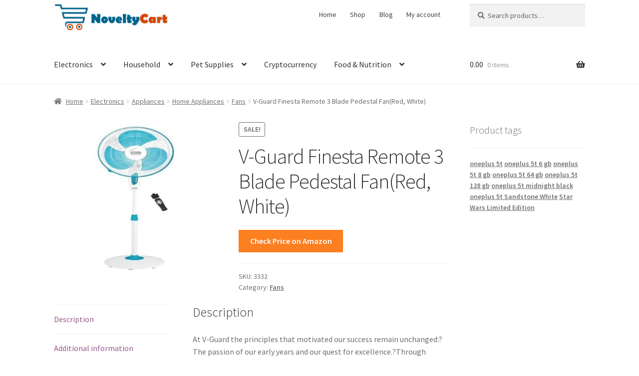

--- FILE ---
content_type: text/html; charset=utf-8
request_url: https://www.noveltycart.com/store/product/v-guard-finesta-remote-3-blade-pedestal-fanred-white/amp/
body_size: 20709
content:
<!DOCTYPE html>
<html lang="en-US" amp="" data-amp-auto-lightbox-disable transformed="self;v=1" i-amphtml-layout="" i-amphtml-no-boilerplate="" i-amphtml-binding>
<head><meta charset="UTF-8"><meta name="viewport" content="width=device-width,maximum-scale=2.0"><link rel="preconnect" href="https://cdn.ampproject.org"><style amp-runtime="" i-amphtml-version="012512221826001">html{overflow-x:hidden!important}html.i-amphtml-fie{height:100%!important;width:100%!important}html:not([amp4ads]),html:not([amp4ads]) body{height:auto!important}html:not([amp4ads]) body{margin:0!important}body{-webkit-text-size-adjust:100%;-moz-text-size-adjust:100%;-ms-text-size-adjust:100%;text-size-adjust:100%}html.i-amphtml-singledoc.i-amphtml-embedded{-ms-touch-action:pan-y pinch-zoom;touch-action:pan-y pinch-zoom}html.i-amphtml-fie>body,html.i-amphtml-singledoc>body{overflow:visible!important}html.i-amphtml-fie:not(.i-amphtml-inabox)>body,html.i-amphtml-singledoc:not(.i-amphtml-inabox)>body{position:relative!important}html.i-amphtml-ios-embed-legacy>body{overflow-x:hidden!important;overflow-y:auto!important;position:absolute!important}html.i-amphtml-ios-embed{overflow-y:auto!important;position:static}#i-amphtml-wrapper{overflow-x:hidden!important;overflow-y:auto!important;position:absolute!important;top:0!important;left:0!important;right:0!important;bottom:0!important;margin:0!important;display:block!important}html.i-amphtml-ios-embed.i-amphtml-ios-overscroll,html.i-amphtml-ios-embed.i-amphtml-ios-overscroll>#i-amphtml-wrapper{-webkit-overflow-scrolling:touch!important}#i-amphtml-wrapper>body{position:relative!important;border-top:1px solid transparent!important}#i-amphtml-wrapper+body{visibility:visible}#i-amphtml-wrapper+body .i-amphtml-lightbox-element,#i-amphtml-wrapper+body[i-amphtml-lightbox]{visibility:hidden}#i-amphtml-wrapper+body[i-amphtml-lightbox] .i-amphtml-lightbox-element{visibility:visible}#i-amphtml-wrapper.i-amphtml-scroll-disabled,.i-amphtml-scroll-disabled{overflow-x:hidden!important;overflow-y:hidden!important}amp-instagram{padding:54px 0px 0px!important;background-color:#fff}amp-iframe iframe{box-sizing:border-box!important}[amp-access][amp-access-hide]{display:none}[subscriptions-dialog],body:not(.i-amphtml-subs-ready) [subscriptions-action],body:not(.i-amphtml-subs-ready) [subscriptions-section]{display:none!important}amp-experiment,amp-live-list>[update]{display:none}amp-list[resizable-children]>.i-amphtml-loading-container.amp-hidden{display:none!important}amp-list [fetch-error],amp-list[load-more] [load-more-button],amp-list[load-more] [load-more-end],amp-list[load-more] [load-more-failed],amp-list[load-more] [load-more-loading]{display:none}amp-list[diffable] div[role=list]{display:block}amp-story-page,amp-story[standalone]{min-height:1px!important;display:block!important;height:100%!important;margin:0!important;padding:0!important;overflow:hidden!important;width:100%!important}amp-story[standalone]{background-color:#000!important;position:relative!important}amp-story-page{background-color:#757575}amp-story .amp-active>div,amp-story .i-amphtml-loader-background{display:none!important}amp-story-page:not(:first-of-type):not([distance]):not([active]){transform:translateY(1000vh)!important}amp-autocomplete{position:relative!important;display:inline-block!important}amp-autocomplete>input,amp-autocomplete>textarea{padding:0.5rem;border:1px solid rgba(0,0,0,.33)}.i-amphtml-autocomplete-results,amp-autocomplete>input,amp-autocomplete>textarea{font-size:1rem;line-height:1.5rem}[amp-fx^=fly-in]{visibility:hidden}amp-script[nodom],amp-script[sandboxed]{position:fixed!important;top:0!important;width:1px!important;height:1px!important;overflow:hidden!important;visibility:hidden}
/*# sourceURL=/css/ampdoc.css*/[hidden]{display:none!important}.i-amphtml-element{display:inline-block}.i-amphtml-blurry-placeholder{transition:opacity 0.3s cubic-bezier(0.0,0.0,0.2,1)!important;pointer-events:none}[layout=nodisplay]:not(.i-amphtml-element){display:none!important}.i-amphtml-layout-fixed,[layout=fixed][width][height]:not(.i-amphtml-layout-fixed){display:inline-block;position:relative}.i-amphtml-layout-responsive,[layout=responsive][width][height]:not(.i-amphtml-layout-responsive),[width][height][heights]:not([layout]):not(.i-amphtml-layout-responsive),[width][height][sizes]:not(img):not([layout]):not(.i-amphtml-layout-responsive){display:block;position:relative}.i-amphtml-layout-intrinsic,[layout=intrinsic][width][height]:not(.i-amphtml-layout-intrinsic){display:inline-block;position:relative;max-width:100%}.i-amphtml-layout-intrinsic .i-amphtml-sizer{max-width:100%}.i-amphtml-intrinsic-sizer{max-width:100%;display:block!important}.i-amphtml-layout-container,.i-amphtml-layout-fixed-height,[layout=container],[layout=fixed-height][height]:not(.i-amphtml-layout-fixed-height){display:block;position:relative}.i-amphtml-layout-fill,.i-amphtml-layout-fill.i-amphtml-notbuilt,[layout=fill]:not(.i-amphtml-layout-fill),body noscript>*{display:block;overflow:hidden!important;position:absolute;top:0;left:0;bottom:0;right:0}body noscript>*{position:absolute!important;width:100%;height:100%;z-index:2}body noscript{display:inline!important}.i-amphtml-layout-flex-item,[layout=flex-item]:not(.i-amphtml-layout-flex-item){display:block;position:relative;-ms-flex:1 1 auto;flex:1 1 auto}.i-amphtml-layout-fluid{position:relative}.i-amphtml-layout-size-defined{overflow:hidden!important}.i-amphtml-layout-awaiting-size{position:absolute!important;top:auto!important;bottom:auto!important}i-amphtml-sizer{display:block!important}@supports (aspect-ratio:1/1){i-amphtml-sizer.i-amphtml-disable-ar{display:none!important}}.i-amphtml-blurry-placeholder,.i-amphtml-fill-content{display:block;height:0;max-height:100%;max-width:100%;min-height:100%;min-width:100%;width:0;margin:auto}.i-amphtml-layout-size-defined .i-amphtml-fill-content{position:absolute;top:0;left:0;bottom:0;right:0}.i-amphtml-replaced-content,.i-amphtml-screen-reader{padding:0!important;border:none!important}.i-amphtml-screen-reader{position:fixed!important;top:0px!important;left:0px!important;width:4px!important;height:4px!important;opacity:0!important;overflow:hidden!important;margin:0!important;display:block!important;visibility:visible!important}.i-amphtml-screen-reader~.i-amphtml-screen-reader{left:8px!important}.i-amphtml-screen-reader~.i-amphtml-screen-reader~.i-amphtml-screen-reader{left:12px!important}.i-amphtml-screen-reader~.i-amphtml-screen-reader~.i-amphtml-screen-reader~.i-amphtml-screen-reader{left:16px!important}.i-amphtml-unresolved{position:relative;overflow:hidden!important}.i-amphtml-select-disabled{-webkit-user-select:none!important;-ms-user-select:none!important;user-select:none!important}.i-amphtml-notbuilt,[layout]:not(.i-amphtml-element),[width][height][heights]:not([layout]):not(.i-amphtml-element),[width][height][sizes]:not(img):not([layout]):not(.i-amphtml-element){position:relative;overflow:hidden!important;color:transparent!important}.i-amphtml-notbuilt:not(.i-amphtml-layout-container)>*,[layout]:not([layout=container]):not(.i-amphtml-element)>*,[width][height][heights]:not([layout]):not(.i-amphtml-element)>*,[width][height][sizes]:not([layout]):not(.i-amphtml-element)>*{display:none}amp-img:not(.i-amphtml-element)[i-amphtml-ssr]>img.i-amphtml-fill-content{display:block}.i-amphtml-notbuilt:not(.i-amphtml-layout-container),[layout]:not([layout=container]):not(.i-amphtml-element),[width][height][heights]:not([layout]):not(.i-amphtml-element),[width][height][sizes]:not(img):not([layout]):not(.i-amphtml-element){color:transparent!important;line-height:0!important}.i-amphtml-ghost{visibility:hidden!important}.i-amphtml-element>[placeholder],[layout]:not(.i-amphtml-element)>[placeholder],[width][height][heights]:not([layout]):not(.i-amphtml-element)>[placeholder],[width][height][sizes]:not([layout]):not(.i-amphtml-element)>[placeholder]{display:block;line-height:normal}.i-amphtml-element>[placeholder].amp-hidden,.i-amphtml-element>[placeholder].hidden{visibility:hidden}.i-amphtml-element:not(.amp-notsupported)>[fallback],.i-amphtml-layout-container>[placeholder].amp-hidden,.i-amphtml-layout-container>[placeholder].hidden{display:none}.i-amphtml-layout-size-defined>[fallback],.i-amphtml-layout-size-defined>[placeholder]{position:absolute!important;top:0!important;left:0!important;right:0!important;bottom:0!important;z-index:1}amp-img[i-amphtml-ssr]:not(.i-amphtml-element)>[placeholder]{z-index:auto}.i-amphtml-notbuilt>[placeholder]{display:block!important}.i-amphtml-hidden-by-media-query{display:none!important}.i-amphtml-element-error{background:red!important;color:#fff!important;position:relative!important}.i-amphtml-element-error:before{content:attr(error-message)}i-amp-scroll-container,i-amphtml-scroll-container{position:absolute;top:0;left:0;right:0;bottom:0;display:block}i-amp-scroll-container.amp-active,i-amphtml-scroll-container.amp-active{overflow:auto;-webkit-overflow-scrolling:touch}.i-amphtml-loading-container{display:block!important;pointer-events:none;z-index:1}.i-amphtml-notbuilt>.i-amphtml-loading-container{display:block!important}.i-amphtml-loading-container.amp-hidden{visibility:hidden}.i-amphtml-element>[overflow]{cursor:pointer;position:relative;z-index:2;visibility:hidden;display:initial;line-height:normal}.i-amphtml-layout-size-defined>[overflow]{position:absolute}.i-amphtml-element>[overflow].amp-visible{visibility:visible}template{display:none!important}.amp-border-box,.amp-border-box *,.amp-border-box :after,.amp-border-box :before{box-sizing:border-box}amp-pixel{display:none!important}amp-analytics,amp-auto-ads,amp-story-auto-ads{position:fixed!important;top:0!important;width:1px!important;height:1px!important;overflow:hidden!important;visibility:hidden}amp-story{visibility:hidden!important}html.i-amphtml-fie>amp-analytics{position:initial!important}[visible-when-invalid]:not(.visible),form [submit-error],form [submit-success],form [submitting]{display:none}amp-accordion{display:block!important}@media (min-width:1px){:where(amp-accordion>section)>:first-child{margin:0;background-color:#efefef;padding-right:20px;border:1px solid #dfdfdf}:where(amp-accordion>section)>:last-child{margin:0}}amp-accordion>section{float:none!important}amp-accordion>section>*{float:none!important;display:block!important;overflow:hidden!important;position:relative!important}amp-accordion,amp-accordion>section{margin:0}amp-accordion:not(.i-amphtml-built)>section>:last-child{display:none!important}amp-accordion:not(.i-amphtml-built)>section[expanded]>:last-child{display:block!important}
/*# sourceURL=/css/ampshared.css*/</style><meta name="amp-to-amp-navigation" content="AMP-Redirect-To; AMP.navigateTo"><meta name="description" content="Looking for V-Guard Finesta Remote 3 Blade Pedestal Fan(Red, White) ? Buy it from NoveltyCart today!"><meta name="robots" content="max-snippet:-1, max-image-preview:large, max-video-preview:-1"><meta property="og:locale" content="en_US"><meta property="og:type" content="article"><meta property="og:title" content="V-Guard Finesta Remote 3 Blade Pedestal Fan(Red, White) - NoveltyCart"><meta property="og:description" content="Looking for V-Guard Finesta Remote 3 Blade Pedestal Fan(Red, White) ? Buy it from NoveltyCart today!"><meta property="og:url" content="https://www.noveltycart.com/store/product/v-guard-finesta-remote-3-blade-pedestal-fanred-white/"><meta property="og:site_name" content="NoveltyCart"><meta name="twitter:card" content="summary"><meta name="twitter:description" content="Looking for V-Guard Finesta Remote 3 Blade Pedestal Fan(Red, White) ? Buy it from NoveltyCart today!"><meta name="twitter:title" content="V-Guard Finesta Remote 3 Blade Pedestal Fan(Red, White) - NoveltyCart"><meta name="twitter:image" content="https://rukminim1.flixcart.com/image/800/800/fan/p/e/j/v-guard-finesta-remote-original-imaegdrqz4q4fhgq.jpeg"><meta name="generator" content="WordPress 5.3.2"><meta name="generator" content="WooCommerce 3.8.1"><meta name="generator" content="AMP Plugin v2.3.0; mode=transitional"><link rel="preconnect" href="https://fonts.gstatic.com/" crossorigin=""><link rel="dns-prefetch" href="//fonts.googleapis.com"><link rel="preload" href="https://www.noveltycart.com/store/wp-content/plugins/woocommerce/assets/fonts/star.eot#iefix" as="font" crossorigin=""><link rel="preload" href="https://www.noveltycart.com/store/wp-content/themes/storefront/assets/fonts/fa-solid-900.eot#iefix" as="font" crossorigin=""><link rel="preconnect" href="https://fonts.gstatic.com" crossorigin=""><link rel="dns-prefetch" href="https://fonts.gstatic.com"><script async="" src="https://cdn.ampproject.org/v0.mjs" type="module" crossorigin="anonymous"></script><script async nomodule src="https://cdn.ampproject.org/v0.js" crossorigin="anonymous"></script><script src="https://cdn.ampproject.org/v0/amp-analytics-0.1.mjs" async="" custom-element="amp-analytics" type="module" crossorigin="anonymous"></script><script async nomodule src="https://cdn.ampproject.org/v0/amp-analytics-0.1.js" crossorigin="anonymous" custom-element="amp-analytics"></script><script src="https://cdn.ampproject.org/v0/amp-bind-0.1.mjs" async="" custom-element="amp-bind" type="module" crossorigin="anonymous"></script><script async nomodule src="https://cdn.ampproject.org/v0/amp-bind-0.1.js" crossorigin="anonymous" custom-element="amp-bind"></script><script src="https://cdn.ampproject.org/v0/amp-form-0.1.mjs" async="" custom-element="amp-form" type="module" crossorigin="anonymous"></script><script async nomodule src="https://cdn.ampproject.org/v0/amp-form-0.1.js" crossorigin="anonymous" custom-element="amp-form"></script><script src="https://cdn.ampproject.org/v0/amp-mustache-0.2.mjs" async="" custom-template="amp-mustache" type="module" crossorigin="anonymous"></script><script async nomodule src="https://cdn.ampproject.org/v0/amp-mustache-0.2.js" crossorigin="anonymous" custom-template="amp-mustache"></script><link crossorigin="anonymous" rel="stylesheet" id="storefront-fonts-css" href="https://fonts.googleapis.com/css?family=Source+Sans+Pro:400,300,300italic,400italic,600,700,900&amp;subset=latin%2Clatin-ext" type="text/css" media="all"><style amp-custom="">amp-img.amp-wp-enforced-sizes{-o-object-fit:contain;object-fit:contain}.amp-wp-default-form-message>p{margin:1em 0;padding:.5em}.amp-wp-default-form-message[submit-success]>p.amp-wp-form-redirecting,.amp-wp-default-form-message[submitting]>p{font-style:italic}.amp-wp-default-form-message[submit-success]>p:not(.amp-wp-form-redirecting){background-color:#90ee90;border:1px solid green;color:#000}.amp-wp-default-form-message[submit-error]>p{background-color:#ffb6c1;border:1px solid red;color:#000}.amp-wp-default-form-message[submit-success]>p:empty{display:none}amp-img img,amp-img noscript{image-rendering:inherit;-o-object-fit:inherit;object-fit:inherit;-o-object-position:inherit;object-position:inherit}@-webkit-keyframes loading-fade{0%{opacity:.7}50%{opacity:1}to{opacity:.7}}@keyframes loading-fade{0%{opacity:.7}50%{opacity:1}to{opacity:.7}}@-webkit-keyframes loading-fade{0%{opacity:.7}50%{opacity:1}to{opacity:.7}}@keyframes loading-fade{0%{opacity:.7}50%{opacity:1}to{opacity:.7}}@-webkit-keyframes loading-fade{0%{opacity:.7}50%{opacity:1}to{opacity:.7}}@keyframes loading-fade{0%{opacity:.7}50%{opacity:1}to{opacity:.7}}@-webkit-keyframes loading-fade{0%{opacity:.7}50%{opacity:1}to{opacity:.7}}@keyframes loading-fade{0%{opacity:.7}50%{opacity:1}to{opacity:.7}}@-webkit-keyframes loading-fade{0%{opacity:.7}50%{opacity:1}to{opacity:.7}}@keyframes loading-fade{0%{opacity:.7}50%{opacity:1}to{opacity:.7}}@-webkit-keyframes loading-fade{0%{opacity:.7}50%{opacity:1}to{opacity:.7}}@keyframes loading-fade{0%{opacity:.7}50%{opacity:1}to{opacity:.7}}@-webkit-keyframes loading-fade{0%{opacity:.7}50%{opacity:1}to{opacity:.7}}@keyframes loading-fade{0%{opacity:.7}50%{opacity:1}to{opacity:.7}}@-webkit-keyframes loading-fade{0%{opacity:.7}50%{opacity:1}to{opacity:.7}}@keyframes loading-fade{0%{opacity:.7}50%{opacity:1}to{opacity:.7}}@-webkit-keyframes loading-fade{0%{opacity:.7}50%{opacity:1}to{opacity:.7}}@keyframes loading-fade{0%{opacity:.7}50%{opacity:1}to{opacity:.7}}@-webkit-keyframes loading-fade{0%{opacity:.7}50%{opacity:1}to{opacity:.7}}@keyframes loading-fade{0%{opacity:.7}50%{opacity:1}to{opacity:.7}}@-webkit-keyframes loading-fade{0%{opacity:.7}50%{opacity:1}to{opacity:.7}}@keyframes loading-fade{0%{opacity:.7}50%{opacity:1}to{opacity:.7}}@-webkit-keyframes loading-fade{0%{opacity:.7}50%{opacity:1}to{opacity:.7}}@keyframes loading-fade{0%{opacity:.7}50%{opacity:1}to{opacity:.7}}@-webkit-keyframes loading-fade{0%{opacity:.7}50%{opacity:1}to{opacity:.7}}@keyframes loading-fade{0%{opacity:.7}50%{opacity:1}to{opacity:.7}}@-webkit-keyframes loading-fade{0%{opacity:.7}50%{opacity:1}to{opacity:.7}}@keyframes loading-fade{0%{opacity:.7}50%{opacity:1}to{opacity:.7}}@-webkit-keyframes loading-fade{0%{opacity:.7}50%{opacity:1}to{opacity:.7}}@keyframes loading-fade{0%{opacity:.7}50%{opacity:1}to{opacity:.7}}button.pswp__button:not(#_#_#_#_#_#_#_#_){box-shadow:none;background-image:url("https://www.noveltycart.com/store/wp-content/plugins/woocommerce/assets/css/photoswipe/default-skin/default-skin.png")}button.pswp__button:not(#_#_#_#_#_#_#_#_),button.pswp__button:hover:not(#_#_#_#_#_#_#_#_),button.pswp__button--arrow--left::before:not(#_#_#_#_#_#_#_#_),button.pswp__button--arrow--right::before:not(#_#_#_#_#_#_#_#_){background-color:transparent}button.pswp__button--arrow--left:not(#_#_#_#_#_#_#_#_),button.pswp__button--arrow--right:not(#_#_#_#_#_#_#_#_),button.pswp__button--arrow--left:hover:not(#_#_#_#_#_#_#_#_),button.pswp__button--arrow--right:hover:not(#_#_#_#_#_#_#_#_){background-image:none}button.pswp__button--close:hover{background-position:0 -44px}button.pswp__button--zoom:hover{background-position:-88px 0}.pswp{display:none;position:absolute;width:100%;height:100%;left:0;top:0;overflow:hidden;-ms-touch-action:none;touch-action:none;z-index:1500;-webkit-text-size-adjust:100%;-webkit-backface-visibility:hidden;outline:none}.pswp *{-webkit-box-sizing:border-box;box-sizing:border-box}.pswp amp-img{max-width:none}.pswp__bg{position:absolute;left:0;top:0;width:100%;height:100%;background:#000;opacity:0;-webkit-transform:translateZ(0);transform:translateZ(0);-webkit-backface-visibility:hidden;will-change:opacity}.pswp__scroll-wrap{position:absolute;left:0;top:0;width:100%;height:100%;overflow:hidden}.pswp__container{-ms-touch-action:none;touch-action:none;position:absolute;left:0;right:0;top:0;bottom:0}.pswp__container{-webkit-user-select:none;-moz-user-select:none;-ms-user-select:none;user-select:none;-webkit-tap-highlight-color:transparent;-webkit-touch-callout:none}.pswp__bg{will-change:opacity;-webkit-transition:opacity 333ms cubic-bezier(.4,0,.22,1);transition:opacity 333ms cubic-bezier(.4,0,.22,1)}.pswp__container{-webkit-backface-visibility:hidden}.pswp__item{position:absolute;left:0;right:0;top:0;bottom:0;overflow:hidden}.pswp__button{width:44px;height:44px;position:relative;background:none;cursor:pointer;overflow:visible;-webkit-appearance:none;display:block;border:0;padding:0;margin:0;float:right;opacity:.75;-webkit-transition:opacity .2s;transition:opacity .2s;-webkit-box-shadow:none;box-shadow:none}.pswp__button:focus,.pswp__button:hover{opacity:1}.pswp__button:active{outline:none;opacity:.9}.pswp__button::-moz-focus-inner{padding:0;border:0}.pswp__button,.pswp__button--arrow--left:before,.pswp__button--arrow--right:before{background:url("https://www.noveltycart.com/store/wp-content/plugins/woocommerce/assets/css/photoswipe/default-skin/default-skin.png") 0 0 no-repeat;background-size:264px 88px;width:44px;height:44px}.pswp__button--close{background-position:0 -44px}.pswp__button--share{background-position:-44px -44px}.pswp__button--fs{display:none}.pswp__button--zoom{display:none;background-position:-88px 0}.pswp__button--arrow--left,.pswp__button--arrow--right{background:none;top:50%;margin-top:-50px;width:70px;height:100px;position:absolute}.pswp__button--arrow--left{left:0}.pswp__button--arrow--right{right:0}.pswp__button--arrow--left:before,.pswp__button--arrow--right:before{content:"";top:35px;background-color:rgba(0,0,0,.3);height:30px;width:32px;position:absolute}.pswp__button--arrow--left:before{left:6px;background-position:-138px -44px}.pswp__button--arrow--right:before{right:6px;background-position:-94px -44px}.pswp__counter,.pswp__share-modal{-webkit-user-select:none;-moz-user-select:none;-ms-user-select:none;user-select:none}.pswp__share-modal{display:block;background:rgba(0,0,0,.5);width:100%;height:100%;top:0;left:0;padding:10px;position:absolute;z-index:1600;opacity:0;-webkit-transition:opacity .25s ease-out;transition:opacity .25s ease-out;-webkit-backface-visibility:hidden;will-change:opacity}.pswp__share-modal--hidden{display:none}.pswp__share-tooltip{z-index:1620;position:absolute;background:#fff;top:56px;border-radius:2px;display:block;width:auto;right:44px;-webkit-box-shadow:0 2px 5px rgba(0,0,0,.25);box-shadow:0 2px 5px rgba(0,0,0,.25);-webkit-transform:translateY(6px);-ms-transform:translateY(6px);transform:translateY(6px);-webkit-transition:-webkit-transform .25s;transition:transform .25s;-webkit-backface-visibility:hidden;will-change:transform}.pswp__share-tooltip a{display:block;padding:8px 12px;color:#000;text-decoration:none;font-size:14px;line-height:18px}.pswp__share-tooltip a:hover{text-decoration:none;color:#000}.pswp__share-tooltip a:first-child{border-radius:2px 2px 0 0}.pswp__share-tooltip a:last-child{border-radius:0 0 2px 2px}.pswp__counter{position:absolute;left:0;top:0;height:44px;font-size:13px;line-height:44px;color:#fff;opacity:.75;padding:0 10px}.pswp__caption{position:absolute;left:0;bottom:0;width:100%;min-height:44px}.pswp__caption small{font-size:11px;color:#bbb}.pswp__caption__center{text-align:left;max-width:420px;margin:0 auto;font-size:13px;padding:10px;line-height:20px;color:#ccc}.pswp__preloader{width:44px;height:44px;position:absolute;top:0;left:50%;margin-left:-22px;opacity:0;-webkit-transition:opacity .25s ease-out;transition:opacity .25s ease-out;will-change:opacity;direction:ltr}.pswp__preloader__icn{width:20px;height:20px;margin:12px}@media screen and (max-width: 1024px){.pswp__preloader{position:relative;left:auto;top:auto;margin:0;float:right}}@-webkit-keyframes clockwise{0%{-webkit-transform:rotate(0deg);transform:rotate(0deg)}100%{-webkit-transform:rotate(360deg);transform:rotate(360deg)}}@keyframes clockwise{0%{-webkit-transform:rotate(0deg);transform:rotate(0deg)}100%{-webkit-transform:rotate(360deg);transform:rotate(360deg)}}@-webkit-keyframes donut-rotate{0%{-webkit-transform:rotate(0);transform:rotate(0)}50%{-webkit-transform:rotate(-140deg);transform:rotate(-140deg)}100%{-webkit-transform:rotate(0);transform:rotate(0)}}@keyframes donut-rotate{0%{-webkit-transform:rotate(0);transform:rotate(0)}50%{-webkit-transform:rotate(-140deg);transform:rotate(-140deg)}100%{-webkit-transform:rotate(0);transform:rotate(0)}}.pswp__ui{-webkit-font-smoothing:auto;visibility:visible;opacity:1;z-index:1550}.pswp__top-bar{position:absolute;left:0;top:0;height:44px;width:100%}.pswp__caption,.pswp__top-bar{-webkit-backface-visibility:hidden;will-change:opacity;-webkit-transition:opacity 333ms cubic-bezier(.4,0,.22,1);transition:opacity 333ms cubic-bezier(.4,0,.22,1)}.pswp__top-bar,.pswp__caption{background-color:rgba(0,0,0,.5)}.pswp__ui--hidden .pswp__top-bar,.pswp__ui--hidden .pswp__caption,.pswp__ui--hidden .pswp__button--arrow--left,.pswp__ui--hidden .pswp__button--arrow--right{opacity:.001}html{font-family:sans-serif;-ms-text-size-adjust:100%;-webkit-text-size-adjust:100%}body{margin:0}figure,footer,header,main,nav,section{display:block}[hidden],template{display:none}a{background-color:transparent}a:active,a:hover{outline:0}h1{font-size:2em;margin:.67em 0}small{font-size:80%}amp-img{border:0}figure{margin:1em 40px}button,input,select,textarea{color:inherit;font:inherit;margin:0}button{overflow:visible}button,select{text-transform:none}button,html input[type="button"],input[type="reset"],input[type="submit"]{-webkit-appearance:button;cursor:pointer}button[disabled],html input[disabled]{cursor:default}button::-moz-focus-inner,input::-moz-focus-inner{border:0;padding:0}input{line-height:normal}input[type="checkbox"],input[type="radio"]{box-sizing:border-box;padding:0}input[type="number"]::-webkit-inner-spin-button,input[type="number"]::-webkit-outer-spin-button{height:auto}input[type="search"]{-webkit-appearance:textfield;box-sizing:content-box}input[type="search"]::-webkit-search-cancel-button,input[type="search"]::-webkit-search-decoration{-webkit-appearance:none}textarea{overflow:auto}table{border-collapse:collapse;border-spacing:0}td,th{padding:0}body{-ms-word-wrap:break-word;word-wrap:break-word}body,button,input,textarea{color:#43454b;font-family:"Source Sans Pro","HelveticaNeue-Light","Helvetica Neue Light","Helvetica Neue",Helvetica,Arial,"Lucida Grande",sans-serif;line-height:1.618;text-rendering:optimizeLegibility;font-weight:400}select{color:initial;font-family:"Source Sans Pro","HelveticaNeue-Light","Helvetica Neue Light","Helvetica Neue",Helvetica,Arial,"Lucida Grande",sans-serif;max-width:100%}h1,h2{clear:both;font-weight:300;margin:0 0 .5407911001em;color:#131315}h1 a,h2 a{font-weight:300}h1{font-size:2.617924em;line-height:1.214;letter-spacing:-1px}h2{font-size:2em;line-height:1.214}.gamma{font-size:1.618em}.gamma{display:block}p + h2,p + header h2,ul + h2,ul + header h2,table + h2,table + header h2,form + h2,form + header h2{margin-top:2.2906835em}p{margin:0 0 1.41575em}ul{margin:0 0 1.41575em 3em;padding:0}ul{list-style:disc}li > ul{margin-bottom:0;margin-left:1em}small{font-size:75%}figure{margin:0}table{margin:0 0 1.41575em;width:100%}amp-img{height:auto;max-width:100%;display:block}a{color:#2c2d33;text-decoration:none}a:focus,input:focus,textarea:focus,button:focus{outline:2px solid #96588a}*{box-sizing:border-box}body{background-color:#fff;overflow-x:hidden}.site{overflow-x:hidden}.site-content{-webkit-tap-highlight-color:rgba(0,0,0,0)}.site-header{background-color:#2c2d33;padding-top:1.618em;padding-bottom:1.618em;color:#9aa0a7;background-position:center center;position:relative;z-index:999;border-bottom:1px solid transparent}.site-header .custom-logo-link{display:block;margin-bottom:0}.site-header .custom-logo-link amp-img{width:100%;max-width:210px}.site-header .widget{margin-bottom:0}.site-branding{float:left;margin-bottom:0;width:calc(100% - 120px)}.site-main{margin-bottom:2.617924em}.site-content{outline:none}.site-footer{background-color:#f3f3f3;color:#3b3c3f;padding:1.618em 0 3.706325903em}.site-footer h1,.site-footer h2{color:#333437}.site-footer a:not(.button){color:#2c2d33;text-decoration:underline}.site-footer a:not(.button):hover{text-decoration:none}.site-info{padding:2.617924em 0}.site-info span[role=separator]{padding:0 .2360828548em 0 .3342343017em}.site-info span[role=separator]::before{content:"|"}.screen-reader-text{border:0;clip:rect(1px,1px,1px,1px);-webkit-clip-path:inset(50%);clip-path:inset(50%);height:1px;margin:-1px;overflow:hidden;padding:0;position:absolute;width:1px}.screen-reader-text:not(#_#_#_#_#_#_#_){word-wrap:normal}.screen-reader-text:focus{background-color:#f1f1f1;border-radius:3px;box-shadow:0 0 2px 2px rgba(0,0,0,.6);display:block;font-weight:bold;height:auto;left:0;line-height:normal;padding:1em 1.618em;text-decoration:none;top:0;width:auto;z-index:100000;outline:none}.screen-reader-text:focus:not(#_#_#_#_#_#_#_){clip:auto}.clear::before,.clear::after,.entry-content::before,.entry-content::after,.site-header::before,.site-header::after,.site-content::before,.site-content::after,.site-footer::before,.site-footer::after{content:"";display:table}.clear::after,.entry-content::after,.site-header::after,.site-content::after,.site-footer::after{clear:both}table{border-spacing:0;width:100%;border-collapse:separate}table td,table th{padding:1em 1.41575em;text-align:left;vertical-align:top}table td p:last-child,table th p:last-child{margin-bottom:0}table th{font-weight:600}#comments{padding-top:2.617924em}#respond{clear:both;padding:1.618em;background-color:rgba(0,0,0,.0125);position:relative}#respond .comment-form-author input,#respond .comment-form-email input{width:100%}#respond .form-submit,#respond form{margin-bottom:0}#respond #cancel-comment-reply-link{position:absolute;top:.5407911001em;right:.5407911001em;display:block;height:1em;width:1em;overflow:hidden;line-height:1;font-size:1.41575em;text-align:center;-webkit-transition:ease,.3s,-webkit-transform;transition:ease,.3s,-webkit-transform;transition:transform,ease,.3s;transition:transform,ease,.3s,-webkit-transform}#respond #cancel-comment-reply-link:hover{-webkit-transform:scale(1.3);-ms-transform:scale(1.3);transform:scale(1.3)}form{margin-bottom:1.618em}button,input,select,textarea{font-size:100%;margin:0;vertical-align:baseline}button,input[type='button'],input[type='reset'],input[type='submit'],.button{border:0;border-radius:0;background:none;background-color:#43454b;border-color:#43454b;color:#fff;cursor:pointer;padding:.6180469716em 1.41575em;text-decoration:none;font-weight:600;text-shadow:none;display:inline-block;-webkit-appearance:none}button::after,input[type='button']::after,input[type='reset']::after,input[type='submit']::after,.button::after{display:none}button.alt,input[type='button'].alt,input[type='reset'].alt,input[type='submit'].alt,.button.alt{background-color:#2c2d33;border-color:#2c2d33}button.alt:hover,input[type='button'].alt:hover,input[type='reset'].alt:hover,input[type='submit'].alt:hover,.button.alt:hover{background-color:#2c2d33}button:hover,input[type='button']:hover,input[type='reset']:hover,input[type='submit']:hover,.button:hover{color:#fff}button:disabled,input[type='button']:disabled,input[type='reset']:disabled,input[type='submit']:disabled,.button:disabled{cursor:not-allowed}button:disabled:not(#_#_#_#_#_#_#_#_),input[type='button']:disabled:not(#_#_#_#_#_#_#_#_),input[type='reset']:disabled:not(#_#_#_#_#_#_#_#_),input[type='submit']:disabled:not(#_#_#_#_#_#_#_#_),.button:disabled:not(#_#_#_#_#_#_#_){opacity:.5}button:disabled:hover:not(#_#_#_#_#_#_#_#_),input[type='button']:disabled:hover:not(#_#_#_#_#_#_#_#_),input[type='reset']:disabled:hover:not(#_#_#_#_#_#_#_#_),input[type='submit']:disabled:hover:not(#_#_#_#_#_#_#_#_),.button:disabled:hover:not(#_#_#_#_#_#_#_){opacity:.5}input[type='checkbox'],input[type='radio']{padding:0}input[type='checkbox'] + label,input[type='radio'] + label{margin:0 0 0 .3819820591em}input[type='search']::-webkit-search-decoration{-webkit-appearance:none}input[type='search']{box-sizing:border-box}input[type='search']::-webkit-input-placeholder{color:#616161}input[type='search']:-ms-input-placeholder{color:#616161}input[type='search']::-ms-input-placeholder{color:#616161}input[type='search']::placeholder{color:#616161}button::-moz-focus-inner,input::-moz-focus-inner{border:0;padding:0}input[type='text'],input[type='number'],input[type='email'],input[type='tel'],input[type='url'],input[type='password'],input[type='search'],textarea{padding:.6180469716em;background-color:#f2f2f2;color:#43454b;border:0;-webkit-appearance:none;box-sizing:border-box;font-weight:normal;box-shadow:inset 0 1px 1px rgba(0,0,0,.125)}input[type='text']:focus,input[type='number']:focus,input[type='email']:focus,input[type='tel']:focus,input[type='url']:focus,input[type='password']:focus,input[type='search']:focus,textarea:focus{background-color:#ededed}textarea{overflow:auto;padding-left:.875em;vertical-align:top;width:100%}label{font-weight:400}[placeholder]:focus::-webkit-input-placeholder{-webkit-transition:opacity .5s .5s ease;transition:opacity .5s .5s ease;opacity:0}amp-img{border-radius:3px}.secondary-navigation{display:none}button.menu-toggle{cursor:pointer;text-align:left;float:right;position:relative;border:2px solid transparent;box-shadow:none;border-radius:2px;background-image:none;padding:.6180469716em .875em .6180469716em 2.617924em;font-size:.875em;max-width:120px}button.menu-toggle:hover{background-image:none}button.menu-toggle span::before{-webkit-transition:all,ease,.2s;transition:all,ease,.2s}button.menu-toggle::before,button.menu-toggle::after,button.menu-toggle span::before{content:"";display:block;height:2px;width:14px;position:absolute;top:50%;left:1em;margin-top:-1px;-webkit-transition:all,ease,.2s;transition:all,ease,.2s;border-radius:3px}button.menu-toggle::before{-webkit-transform:translateY(-4px);-ms-transform:translateY(-4px);transform:translateY(-4px)}button.menu-toggle::after{-webkit-transform:translateY(4px);-ms-transform:translateY(4px);transform:translateY(4px)}.primary-navigation{display:none}.main-navigation::before,.main-navigation::after{content:"";display:table}.main-navigation::after{clear:both}.main-navigation div.menu{display:none}.main-navigation div.menu:last-child{display:block}.main-navigation .menu{clear:both}.handheld-navigation,.main-navigation div.menu > ul:not(.nav-menu){overflow:hidden;max-height:0;-webkit-transition:all,ease,.8s;transition:all,ease,.8s}.handheld-navigation{clear:both}.handheld-navigation ul{margin:0}.handheld-navigation ul.menu li{position:relative}.handheld-navigation ul.menu li button::after{-webkit-transition:all,ease,.9s;transition:all,ease,.9s}.handheld-navigation ul.menu .sub-menu{visibility:hidden;opacity:0;max-height:0;-webkit-transition:all,ease,.9s;transition:all,ease,.9s}.main-navigation ul{margin-left:0;list-style:none;margin-bottom:0}.main-navigation ul ul{display:block;margin-left:1.41575em}.main-navigation ul li a{padding:.875em 0;display:block}.main-navigation ul li a:hover{color:#e6e6e6}.widget{margin:0 0 3.706325903em}.widget select{max-width:100%}.widget .widget-title{font-size:1.41575em;letter-spacing:0;border-bottom:1px solid rgba(0,0,0,.05);padding:0 0 1em;margin-bottom:1em;font-weight:300}.widget ul{margin-left:0;list-style:none}.widget ul ul{margin-left:1.618em}.widget-area .widget{font-weight:400}.widget-area .widget a.button:not(#_#_#_#_#_#_#_#_){font-weight:600}.widget_product_search form{position:relative}.widget_product_search form input[type=text],.widget_product_search form input[type=search]{width:100%}.widget_product_search form input[type=submit],.widget_product_search form button[type=submit]{border:0;clip:rect(1px,1px,1px,1px);-webkit-clip-path:inset(50%);clip-path:inset(50%);height:1px;margin:-1px;overflow:hidden;padding:0;position:absolute;width:1px;top:0;left:0}.widget_product_search form input[type=submit]:not(#_#_#_#_#_#_#_#_),.widget_product_search form button[type=submit]:not(#_#_#_#_#_#_#_#_){word-wrap:normal}.widget_nav_menu ul{margin:0}.widget_nav_menu ul li{list-style:none;margin-bottom:1em;line-height:1.41575em}.widget-area .widget{font-size:.875em}.widget-area .widget h1.widget-title{font-size:1.41575em}.widget-area .widget a:not(.button){font-weight:600;text-decoration:underline}.widget-area .widget a:not(.button):hover{text-decoration:none}@media (min-width: 768px){.site-header{padding-top:2.617924em;padding-bottom:0}.site-header .site-branding{display:block;width:100%;float:left;margin-left:0;margin-right:0;clear:both}.site-header .site-branding amp-img{height:auto;max-width:230px;max-height:none}.woocommerce-active .site-header .site-branding{width:73.9130434783%;float:left;margin-right:4.347826087%}.woocommerce-active .site-header .site-search{width:21.7391304348%;float:right;margin-right:0;clear:none}.woocommerce-active .site-header .main-navigation{width:73.9130434783%;float:left;margin-right:4.347826087%;clear:both}.woocommerce-active .site-header .site-header-cart{width:21.7391304348%;float:right;margin-right:0;margin-bottom:0}.storefront-secondary-navigation .site-header .site-branding{width:39.1304347826%;float:left;margin-right:4.347826087%}.storefront-secondary-navigation .site-header .secondary-navigation{width:56.5217391304%;float:right;margin-right:0}.storefront-secondary-navigation.woocommerce-active .site-header .site-branding{width:21.7391304348%;float:left;margin-right:4.347826087%}.storefront-secondary-navigation.woocommerce-active .site-header .secondary-navigation{width:47.8260869565%;float:left;margin-right:4.347826087%}.site-branding,.site-search,.site-header-cart,.custom-logo-link{margin-bottom:1.41575em}.col-full{max-width:66.4989378333em;margin-left:auto;margin-right:auto;padding:0 2.617924em;box-sizing:content-box}.col-full::before,.col-full::after{content:"";display:table}.col-full::after{clear:both}.col-full:after{content:" ";display:block;clear:both}.site-content::before,.site-content::after{content:"";display:table}.site-content::after{clear:both}.content-area{width:73.9130434783%;float:left;margin-right:4.347826087%}.widget-area{width:21.7391304348%;float:right;margin-right:0}.right-sidebar .content-area{width:73.9130434783%;float:left;margin-right:4.347826087%}.right-sidebar .widget-area{width:21.7391304348%;float:right;margin-right:0}.content-area,.widget-area{margin-bottom:2.617924em}.footer-widgets{padding-top:4.235801032em;border-bottom:1px solid rgba(0,0,0,.05)}.footer-widgets::before,.footer-widgets::after{content:"";display:table}.footer-widgets::after{clear:both}#respond{padding:2.617924em}#respond .comment-form-author,#respond .comment-form-email{width:29.4117647059%;float:left;margin-right:5.8823529412%}#respond .comment-form-comment{clear:both}.menu-toggle,.handheld-navigation{display:none}.primary-navigation{display:block}.main-navigation,.secondary-navigation{clear:both;display:block;width:100%}.main-navigation ul,.secondary-navigation ul{list-style:none;margin:0;padding-left:0;display:block}.main-navigation ul li,.secondary-navigation ul li{position:relative;display:inline-block;text-align:left}.main-navigation ul li a,.secondary-navigation ul li a{display:block}.main-navigation ul li a::before,.secondary-navigation ul li a::before{display:none}.main-navigation ul li:hover > ul,.main-navigation ul li:focus-within > ul,.secondary-navigation ul li:hover > ul,.secondary-navigation ul li:focus-within > ul{left:0;display:block}.main-navigation ul li:hover > ul li > ul,.main-navigation ul li:focus-within > ul li > ul,.secondary-navigation ul li:hover > ul li > ul,.secondary-navigation ul li:focus-within > ul li > ul{left:-9999px}.main-navigation ul li:hover > ul li:hover > ul,.main-navigation ul li:hover > ul li:focus-within > ul,.main-navigation ul li:focus-within > ul li:hover > ul,.main-navigation ul li:focus-within > ul li:focus-within > ul,.secondary-navigation ul li:hover > ul li:hover > ul,.secondary-navigation ul li:hover > ul li:focus-within > ul,.secondary-navigation ul li:focus-within > ul li:hover > ul,.secondary-navigation ul li:focus-within > ul li:focus-within > ul{left:100%;top:0;display:block}.main-navigation ul ul,.secondary-navigation ul ul{float:left;position:absolute;top:100%;z-index:99999;left:-9999px}.main-navigation ul ul li,.secondary-navigation ul ul li{display:block}.main-navigation ul ul li a,.secondary-navigation ul ul li a{width:200px}.storefront-primary-navigation{clear:both}.storefront-primary-navigation::before,.storefront-primary-navigation::after{content:"";display:table}.storefront-primary-navigation::after{clear:both}.main-navigation div.menu{display:block}.main-navigation ul.menu{max-height:none;overflow:visible;margin-left:-1em;-webkit-transition:none;transition:none}.main-navigation ul.menu > li > a{padding:1.618em 1em}.main-navigation ul.menu > li.menu-item-has-children:hover::after{display:block}.main-navigation ul.menu ul{margin-left:0}.main-navigation ul.menu ul li a{padding:.875em 1.41575em;font-weight:400;font-size:.875em}.main-navigation ul.menu ul li:last-child{border-bottom:0}.main-navigation ul.menu ul ul{margin-left:0;box-shadow:none}.main-navigation ul.menu ul a:hover,.main-navigation ul.menu ul li:hover > a,.main-navigation ul.menu ul li:focus-within{background-color:rgba(0,0,0,.025)}.main-navigation a{padding:0 1em 2.2906835em}.secondary-navigation{margin:0 0 1.618em;width:auto;clear:none;line-height:1}.secondary-navigation .menu{font-size:.875em;width:auto;float:right}.secondary-navigation .menu > li:hover > a{text-decoration:none}.secondary-navigation .menu ul a{padding:.326em .875em;background:rgba(0,0,0,.05)}.secondary-navigation .menu ul li:first-child a{padding-top:1em}.secondary-navigation .menu ul li:last-child a{padding-bottom:1em}.secondary-navigation .menu ul ul{margin-top:-.6180469716em}.secondary-navigation .menu a{padding:1em .875em;color:#737781;font-weight:400}.secondary-navigation .menu a:hover{text-decoration:none}}@media (max-width: 66.4989378333em){.col-full{margin-left:2.617924em;margin-right:2.617924em;padding:0}}@media (max-width: 568px){.col-full{margin-left:1.41575em;margin-right:1.41575em;padding:0}}.main-navigation ul li a,ul.menu li a,.site-branding h1 a,.site-footer .storefront-handheld-footer-bar a:not(.button),button.menu-toggle,button.menu-toggle:hover{color:#333}button.menu-toggle,button.menu-toggle:hover{border-color:#333}.main-navigation ul li a:hover,.main-navigation ul li:hover > a{color:#747474}table:not( .has-background ) th{background-color:#f8f8f8}.site-header,.secondary-navigation ul ul,.main-navigation ul.menu > li.menu-item-has-children:after,.secondary-navigation ul.menu ul,.storefront-handheld-footer-bar,.storefront-handheld-footer-bar ul li > a,.storefront-handheld-footer-bar ul li.search .site-search,button.menu-toggle,button.menu-toggle:hover{background-color:#fff}.site-header,.storefront-handheld-footer-bar{color:#404040}button.menu-toggle:after,button.menu-toggle:before,button.menu-toggle span:before{background-color:#333}h1,h2{color:#333}.widget h1{border-bottom-color:#333}body,.secondary-navigation a{color:#6d6d6d}.widget-area .widget a{color:#727272}a{color:#96588a}a:focus,button:focus,.button.alt:focus,input:focus,textarea:focus,input[type="button"]:focus,input[type="reset"]:focus,input[type="submit"]:focus,input[type="email"]:focus,input[type="tel"]:focus,input[type="url"]:focus,input[type="password"]:focus,input[type="search"]:focus{outline-color:#96588a}button,input[type="button"],input[type="reset"],input[type="submit"],.button,.widget a.button{background-color:#fc7f20;border-color:#fc7f20;color:#fff}button:hover,input[type="button"]:hover,input[type="reset"]:hover,input[type="submit"]:hover,.button:hover,.widget a.button:hover{background-color:#e36607;border-color:#e36607;color:#fff}button.alt,input[type="button"].alt,input[type="reset"].alt,input[type="submit"].alt,.button.alt,.widget-area .widget a.button.alt{background-color:#fc7f20;border-color:#fc7f20;color:#fff}button.alt:hover,input[type="button"].alt:hover,input[type="reset"].alt:hover,input[type="submit"].alt:hover,.button.alt:hover,.widget-area .widget a.button.alt:hover{background-color:#e36607;border-color:#e36607;color:#fff}.site-footer{background-color:#f0f0f0;color:#6d6d6d}.site-footer a:not(.button){color:#333}.site-footer h1,.site-footer h2{color:#333}@media screen and ( min-width: 768px ){.secondary-navigation ul.menu a:hover{color:#595959}.secondary-navigation ul.menu a{color:#404040}.main-navigation ul.menu ul.sub-menu{background-color:#f0f0f0}.site-header{border-bottom-color:#f0f0f0}}@-webkit-keyframes fa-spin{0%{-webkit-transform:rotate(0deg);transform:rotate(0deg)}100%{-webkit-transform:rotate(360deg);transform:rotate(360deg)}}@keyframes fa-spin{0%{-webkit-transform:rotate(0deg);transform:rotate(0deg)}100%{-webkit-transform:rotate(360deg);transform:rotate(360deg)}}@font-face{font-family:"Font Awesome 5 Free";font-style:normal;font-weight:900;font-display:auto;src:url("https://www.noveltycart.com/store/wp-content/themes/storefront/assets/fonts/fa-solid-900.eot");src:url("https://www.noveltycart.com/store/wp-content/themes/storefront/assets/fonts/fa-solid-900.eot#iefix") format("embedded-opentype"),url("https://www.noveltycart.com/store/wp-content/themes/storefront/assets/fonts/fa-solid-900.woff2") format("woff2"),url("https://www.noveltycart.com/store/wp-content/themes/storefront/assets/fonts/fa-solid-900.woff") format("woff"),url("https://www.noveltycart.com/store/wp-content/themes/storefront/assets/fonts/fa-solid-900.ttf") format("truetype"),url("https://www.noveltycart.com/store/wp-content/themes/storefront/assets/fonts/fa-solid-900.svg#fontawesome") format("svg")}.site-search .widget_product_search form input[type=search],.site-search .widget_product_search form input[type=text]{padding-left:2.617924em}#respond #cancel-comment-reply-link::before{-webkit-font-smoothing:antialiased;-moz-osx-font-smoothing:grayscale;display:inline-block;display:block;font-style:normal;font-variant:normal;font-weight:normal;font-weight:900;line-height:1;line-height:inherit;font-family:"Font Awesome 5 Free";vertical-align:baseline;content:""}.handheld-navigation ul.menu li button::after{-webkit-font-smoothing:antialiased;-moz-osx-font-smoothing:grayscale;display:inline-block;font-style:normal;font-variant:normal;font-weight:normal;font-weight:900;line-height:1;line-height:inherit;font-family:"Font Awesome 5 Free";vertical-align:baseline;content:""}.widget_product_search form::before{-webkit-font-smoothing:antialiased;-moz-osx-font-smoothing:grayscale;display:inline-block;font-style:normal;font-variant:normal;font-weight:normal;font-weight:900;line-height:1;line-height:inherit;line-height:1;font-family:"Font Awesome 5 Free";vertical-align:baseline;content:"";position:absolute;top:1em;left:1em}.widget_product_search form input[type=text],.widget_product_search form input[type=search]{padding-left:2.617924em}.storefront-handheld-footer-bar ul li > a::before{-webkit-font-smoothing:antialiased;-moz-osx-font-smoothing:grayscale;display:inline-block;display:block;font-style:normal;font-variant:normal;font-weight:normal;font-weight:900;line-height:1;line-height:inherit;line-height:2.618046972;font-family:"Font Awesome 5 Free";vertical-align:baseline;position:absolute;top:0;left:0;right:0;bottom:0;text-align:center;font-size:1.618em;text-indent:0;cursor:pointer}.storefront-handheld-footer-bar ul li.search > a::before{content:""}.storefront-handheld-footer-bar ul li.my-account > a::before{content:""}.storefront-handheld-footer-bar ul li.cart > a::before{content:""}.single-product .pswp__button{background-color:transparent}.woocommerce-breadcrumb a:first-of-type::before{-webkit-font-smoothing:antialiased;-moz-osx-font-smoothing:grayscale;display:inline-block;font-style:normal;font-variant:normal;font-weight:normal;font-weight:900;line-height:1;line-height:inherit;font-family:"Font Awesome 5 Free";vertical-align:baseline;content:"";margin-right:.5407911001em}.widget_nav_menu ul{margin:0}.widget_nav_menu ul li{padding-left:1.618em}.widget_nav_menu ul li::before{-webkit-font-smoothing:antialiased;-moz-osx-font-smoothing:grayscale;display:inline-block;display:block;font-style:normal;font-variant:normal;font-weight:normal;font-weight:900;line-height:1;line-height:inherit;font-family:"Font Awesome 5 Free";vertical-align:baseline;margin-right:.5407911001em;float:left;opacity:.35;margin-left:-1.618em;width:1em}.widget_nav_menu ul li::before{content:""}.woocommerce-breadcrumb .breadcrumb-separator{text-indent:-9999px;position:relative;display:inline-block;padding:0 6.8535260698em}.woocommerce-breadcrumb .breadcrumb-separator::after{-webkit-font-smoothing:antialiased;-moz-osx-font-smoothing:grayscale;display:inline-block;display:block;font-style:normal;font-variant:normal;font-weight:normal;font-weight:900;line-height:1;line-height:inherit;line-height:initial;font-family:"Font Awesome 5 Free";vertical-align:baseline;content:"";font-size:.875em;text-indent:0;position:absolute;top:50%;left:50%;width:1em;height:1em;-webkit-transform:translateX(-50%) translateY(-50%);-ms-transform:translateX(-50%) translateY(-50%);transform:translateX(-50%) translateY(-50%);text-align:center;opacity:.25}.woocommerce-tabs ul.tabs li::after{-webkit-font-smoothing:antialiased;-moz-osx-font-smoothing:grayscale;display:inline-block;display:block;font-style:normal;font-variant:normal;font-weight:normal;font-weight:900;line-height:1;line-height:inherit;font-family:"Font Awesome 5 Free";vertical-align:baseline;content:"";position:absolute;top:50%;right:-1em;-webkit-transform:translateY(-50%);-ms-transform:translateY(-50%);transform:translateY(-50%);opacity:0;-webkit-transition:all,ease,.3s;transition:all,ease,.3s}@media (min-width: 768px){.main-navigation ul.menu > li.menu-item-has-children > a::after{-webkit-font-smoothing:antialiased;-moz-osx-font-smoothing:grayscale;display:inline-block;font-style:normal;font-variant:normal;font-weight:normal;font-weight:900;line-height:1;line-height:inherit;font-family:"Font Awesome 5 Free";vertical-align:baseline;content:"";margin-left:1em}.main-navigation ul.menu ul li.menu-item-has-children > a::after{-webkit-font-smoothing:antialiased;-moz-osx-font-smoothing:grayscale;display:inline-block;font-style:normal;font-variant:normal;font-weight:normal;font-weight:900;line-height:1;line-height:inherit;line-height:1.618;font-family:"Font Awesome 5 Free";vertical-align:baseline;content:"";float:right}.site-header-cart .cart-contents::after{-webkit-font-smoothing:antialiased;-moz-osx-font-smoothing:grayscale;display:inline-block;font-style:normal;font-variant:normal;font-weight:normal;font-weight:900;line-height:1;line-height:inherit;line-height:1.618;font-family:"Font Awesome 5 Free";vertical-align:baseline;content:"";height:1em;float:right}.woocommerce-tabs ul.tabs li::after{content:""}}@font-face{font-family:"star";src:url("https://www.noveltycart.com/store/wp-content/plugins/woocommerce/assets/fonts/star.eot");src:url("https://www.noveltycart.com/store/wp-content/plugins/woocommerce/assets/fonts/star.eot#iefix") format("embedded-opentype"),url("https://www.noveltycart.com/store/wp-content/plugins/woocommerce/assets/fonts/star.woff") format("woff"),url("https://www.noveltycart.com/store/wp-content/plugins/woocommerce/assets/fonts/star.ttf") format("truetype"),url("https://www.noveltycart.com/store/wp-content/plugins/woocommerce/assets/fonts/star.svg#star") format("svg");font-weight:normal;font-style:normal}@-webkit-keyframes slideInDown{from{-webkit-transform:translate3d(0,-100%,0);transform:translate3d(0,-100%,0);visibility:visible}to{-webkit-transform:translate3d(0,0,0);transform:translate3d(0,0,0)}}@keyframes slideInDown{from{-webkit-transform:translate3d(0,-100%,0);transform:translate3d(0,-100%,0);visibility:visible}to{-webkit-transform:translate3d(0,0,0);transform:translate3d(0,0,0)}}@-webkit-keyframes slideOutUp{from{-webkit-transform:translate3d(0,0,0);transform:translate3d(0,0,0)}to{visibility:hidden;-webkit-transform:translate3d(0,-100%,0);transform:translate3d(0,-100%,0)}}@keyframes slideOutUp{from{-webkit-transform:translate3d(0,0,0);transform:translate3d(0,0,0)}to{visibility:hidden;-webkit-transform:translate3d(0,-100%,0);transform:translate3d(0,-100%,0)}}.woocommerce-active .site-branding{float:left}.site-header-cart{list-style-type:none;margin-left:0;padding:0;margin-bottom:0}.site-header-cart .cart-contents{display:none}.site-header-cart .widget_shopping_cart{display:none}.site-search{font-size:.875em;clear:both;display:none}.site-search .widget_product_search input[type=text],.site-search .widget_product_search input[type=search]{padding:1em 1.41575em;line-height:1}.site-search .widget_product_search form::before{top:1.15em;left:1.15em}.storefront-handheld-footer-bar{position:fixed;bottom:0;left:0;right:0;border-top:1px solid rgba(255,255,255,.2);box-shadow:0 0 6px rgba(0,0,0,.7);z-index:9999}.storefront-handheld-footer-bar::before,.storefront-handheld-footer-bar::after{content:"";display:table}.storefront-handheld-footer-bar::after{clear:both}.storefront-handheld-footer-bar ul{margin:0}.storefront-handheld-footer-bar ul li{display:inline-block;float:left;text-align:center}.storefront-handheld-footer-bar ul li:last-child > a{border-right:0}.storefront-handheld-footer-bar ul li > a{height:4.235801032em;display:block;position:relative;text-indent:-9999px;z-index:999;border-right:1px solid rgba(255,255,255,.2)}.storefront-handheld-footer-bar ul li.search .site-search{position:absolute;bottom:-2em;left:0;right:0;-webkit-transition:all,ease,.2s;transition:all,ease,.2s;padding:1em;z-index:1;display:block}.storefront-handheld-footer-bar ul li.search .site-search,.storefront-handheld-footer-bar ul li.search .widget,.storefront-handheld-footer-bar ul li.search form{margin-bottom:0}.storefront-handheld-footer-bar ul li.cart .count{text-indent:0;display:block;width:2em;height:2em;line-height:2;box-sizing:content-box;font-size:.75em;position:absolute;top:.875em;left:50%;border-radius:100%;border:1px solid}.storefront-handheld-footer-bar ul.columns-3 li{width:33.33333%}ul.products{margin-left:0;margin-bottom:0;clear:both}ul.products::before,ul.products::after{content:"";display:table}ul.products::after{clear:both}ul.products li.product{list-style:none;margin-left:0;margin-bottom:4.235801032em;text-align:center;position:relative}ul.products li.product .woocommerce-LoopProduct-link{display:block}ul.products li.product h2,ul.products li.product .woocommerce-loop-product__title{font-size:1rem;font-weight:400;margin-bottom:.5407911001em}ul.products li.product amp-img{display:block;margin:0 auto 1.618em}ul.products li.product .button{margin-bottom:.236em}.single-product .pswp__button{background-color:transparent}.single-product div.product{position:relative;overflow:hidden}.single-product div.product::before,.single-product div.product::after{content:"";display:table}.single-product div.product::after{clear:both}.single-product div.product .images,.single-product div.product .summary,.single-product div.product .woocommerce-product-gallery{margin-bottom:2.617924em;margin-top:0}.single-product div.product .woocommerce-product-gallery{position:relative}.single-product div.product .woocommerce-product-gallery amp-img{margin:0}.single-product div.product form.cart{margin-bottom:1.618em;padding:1em 0}.single-product div.product form.cart::before,.single-product div.product form.cart::after{content:"";display:table}.single-product div.product form.cart::after{clear:both}.single-product div.product .product_meta{font-size:.875em;padding-top:1em;border-top:1px solid rgba(0,0,0,.05)}.single-product div.product .product_meta .sku_wrapper,.single-product div.product .product_meta .posted_in{display:block}.single-product div.product .product_meta .sku_wrapper:last-child,.single-product div.product .product_meta .posted_in:last-child{border-bottom:0}.single-product div.product .product_meta a{font-weight:600;text-decoration:underline}.single-product div.product .product_meta a:hover{text-decoration:none}#reviews{outline:none}#reviews #comments{padding-top:0}#reviews .comment-reply-title{display:none}#reviews .comment-form-rating{clear:both}#reviews .comment-form-rating label{display:block}.storefront-breadcrumb{margin:0 0 1.618em;padding:1em 0}.woocommerce-breadcrumb{font-size:.875em}.woocommerce-breadcrumb a{text-decoration:underline}.woocommerce-breadcrumb a:hover{text-decoration:none}.woocommerce-breadcrumb .breadcrumb-separator{display:inline-block;padding:0 .5407911001em}.widget ul.products li.product a{text-decoration:none}.site-header .widget_shopping_cart li{padding-left:1.41575em;padding-right:1.41575em}.widget.woocommerce li .count{font-size:1em;float:right}table.cart{margin-bottom:3.706325903em}table.cart td,table.cart th{padding:.875em .875em 0}.required{color:#e2401c}.required:not(#_#_#_#_#_#_#_){border-bottom:0}.onsale{border:1px solid;border-color:#43454b;color:#43454b;background:transparent;padding:.202em .6180469716em;font-size:.875em;text-transform:uppercase;font-weight:600;display:inline-block;margin-bottom:1em;border-radius:3px;position:relative}.woocommerce-tabs{overflow:hidden;padding:1em 0}.woocommerce-tabs::before,.woocommerce-tabs::after{content:"";display:table}.woocommerce-tabs::after{clear:both}.woocommerce-tabs ul.tabs{list-style:none;margin-left:0;text-align:left;border-top:1px solid rgba(0,0,0,.05)}.woocommerce-tabs ul.tabs li{display:block;margin:0;border-bottom:1px solid rgba(0,0,0,.05);position:relative}.woocommerce-tabs ul.tabs li a{padding:1em 0;display:block}.woocommerce-tabs .panel h2:first-of-type{font-size:1.618em;margin-bottom:1em}.related > h2:first-child{font-size:1.618em;margin-bottom:1em}.woocommerce-noreviews{padding:1em 1.618em;margin-bottom:2.617924em;background-color:#0f834d;margin-left:0;border-radius:2px;color:#fff;clear:both;border-left:.6180469716em solid rgba(0,0,0,.15)}.woocommerce-noreviews::before,.woocommerce-noreviews::after{content:"";display:table}.woocommerce-noreviews::after{clear:both}.woocommerce-noreviews a{color:#fff}.woocommerce-noreviews a:hover{color:#fff;opacity:.7}.woocommerce-noreviews a.button:hover{opacity:1}.woocommerce-noreviews .button{float:right;padding:0;background:none;color:#fff;box-shadow:none;line-height:1.618;margin-left:1em;padding-left:1em;border-width:0;border-left-width:1px;border-left-style:solid;border-radius:0}.woocommerce-noreviews .button:not(#_#_#_#_#_#_#_){border-left-color:rgba(255,255,255,.25)}.woocommerce-noreviews .button:hover{background:none;color:#fff;opacity:.7}.woocommerce-noreviews{background-color:#3d9cd2}@media (min-width: 768px){.storefront-handheld-footer-bar{display:none}.storefront-breadcrumb{padding:1.41575em 0;margin:0 0 3.706325903em}.site-header-cart{position:relative}.site-header-cart .cart-contents{padding:1.618em 0;display:block;position:relative;background-color:transparent;height:auto;width:auto;text-indent:0}.site-header-cart .cart-contents .amount{margin-right:.327em}.site-header-cart .cart-contents .count{font-weight:400;opacity:.5;font-size:.875em}.site-header-cart .cart-contents span{display:inline}.site-header-cart .widget_shopping_cart{position:absolute;top:100%;width:100%;z-index:999999;font-size:.875em;left:-999em;display:block}.site-header-cart:hover .widget_shopping_cart,.site-header-cart:focus-within .widget_shopping_cart{left:0;display:block}.site-search{display:block}.site-search form{margin:0}ul.products li.product{clear:none;width:100%;float:left;font-size:.875em}ul.products li.product.first:not(#_#_#_#_#_#_#_#_){clear:both}ul.products li.product.last:not(#_#_#_#_#_#_#_#_){margin-right:0}.site-main ul.products li.product{width:29.4117647059%;float:left;margin-right:5.8823529412%}.site-main ul.products.columns-3 li.product{width:29.4117647059%;float:left;margin-right:5.8823529412%}.single-product div.product .images{width:41.1764705882%;float:left;margin-right:5.8823529412%;margin-bottom:3.706325903em}.single-product div.product .woocommerce-product-gallery{width:41.1764705882%;float:left;margin-right:5.8823529412%;margin-bottom:3.706325903em}.single-product div.product .summary{width:52.9411764706%;float:right;margin-right:0}.single-product div.product .woocommerce-tabs{clear:both}#reviews .comment-form-author,#reviews .comment-form-email{width:47%}#reviews .comment-form-email{margin-right:0}table.cart th,table.cart td{padding:1.618em}.woocommerce-tabs{padding-top:2.617924em;padding-bottom:2.617924em}.woocommerce-tabs ul.tabs{width:29.4117647059%;float:left;margin-right:5.8823529412%}.woocommerce-tabs .panel{width:64.7058823529%;float:right;margin-right:0;margin-top:0}}@media (min-width: 768px) and (max-width: 900px){body:not(.page-template-template-fullwidth-php) table.cart td,body:not(.page-template-template-fullwidth-php) table.cart th{padding:1em}}a.cart-contents,.site-header-cart .widget_shopping_cart a{color:#333}a.cart-contents:hover,.site-header-cart .widget_shopping_cart a:hover,.site-header-cart:hover > li > a{color:#747474}.storefront-handheld-footer-bar ul li.cart .count{background-color:#333;color:#fff;border-color:#fff}.onsale,.widget_product_search form:before{color:#6d6d6d}.woocommerce-breadcrumb a,.product_meta a{color:#727272}.onsale{border-color:#6d6d6d}.onsale{color:#6d6d6d}.site-header-cart .widget_shopping_cart a.button{background-color:#fc7f20;border-color:#fc7f20;color:#fff}.site-header-cart .widget_shopping_cart a.button:hover{background-color:#e36607;border-color:#e36607;color:#fff}@media screen and ( min-width: 768px ){.site-header-cart .widget_shopping_cart{color:#404040}.site-header-cart .widget_shopping_cart{background-color:#f0f0f0}}.storefront-breadcrumb{margin-bottom:.5em}.woocommerce-tabs{padding-top:.5em;padding-bottom:.5em}.single-product div.product .woocommerce-product-gallery{margin-bottom:1em}.single-product div.product .images,.single-product div.product .summary,.single-product div.product .woocommerce-product-gallery{margin-bottom:1em}.product_type_external{padding-left:.5em;padding-right:.5em}.wp-post-image{height:300px;width:auto;max-width:500px}.attachment-woocommerce_thumbnail{height:150px;width:auto;max-width:150px}.size-woocommerce_thumbnail{height:150px;width:auto;max-width:150px}.woocommerce-LoopProduct-link .onsale{display:none}ul.products li.product .woocommerce-LoopProduct-link{display:block;height:250px}.woocommerce-breadcrumb{margin-bottom:0em}.site-header{padding-bottom:0;padding-top:.5em}.woocommerce-product-gallery:not(#_#_#_#_#_#_#_){opacity:1}#amp-mobile-version-switcher{left:0;position:absolute;width:100%;z-index:100}#amp-mobile-version-switcher>a{background-color:#444;border:0;color:#eaeaea;display:block;font-family:-apple-system,BlinkMacSystemFont,Segoe UI,Roboto,Oxygen-Sans,Ubuntu,Cantarell,Helvetica Neue,sans-serif;font-size:16px;font-weight:600;padding:15px 0;text-align:center;text-decoration:none}#amp-mobile-version-switcher>a:active,#amp-mobile-version-switcher>a:focus,#amp-mobile-version-switcher>a:hover{text-decoration:underline}.amp-wp-0a774a4:not(#_#_#_#_#_){opacity:0;transition:opacity .25s ease-in-out}.amp-wp-2e93a80:not(#_#_#_#_#_){font-size:22pt}.amp-wp-480e8d7:not(#_#_#_#_#_){font-size:16.4pt}.amp-wp-788d75a:not(#_#_#_#_#_){font-size:8pt}

/*# sourceURL=amp-custom.css */</style><link rel="profile" href="http://gmpg.org/xfn/11"><link rel="pingback" href="https://www.noveltycart.com/store/xmlrpc.php"><link rel="canonical" href="https://www.noveltycart.com/store/product/v-guard-finesta-remote-3-blade-pedestal-fanred-white/"><script type="application/ld+json" class="yoast-schema-graph yoast-schema-graph--main">{"@context":"https://schema.org","@graph":[{"@type":"WebSite","@id":"https://www.noveltycart.com/store/#website","url":"https://www.noveltycart.com/store/","name":"NoveltyCart","inLanguage":"en-US","description":"Innovative products","potentialAction":{"@type":"SearchAction","target":"https://www.noveltycart.com/store/?s={search_term_string}","query-input":"required name=search_term_string"}},{"@type":"ImageObject","@id":"https://www.noveltycart.com/store/product/v-guard-finesta-remote-3-blade-pedestal-fanred-white/#primaryimage","inLanguage":"en-US","url":"https://rukminim1.flixcart.com/image/800/800/fan/p/e/j/v-guard-finesta-remote-original-imaegdrqz4q4fhgq.jpeg","width":"1024","height":"2048"},{"@type":"WebPage","@id":"https://www.noveltycart.com/store/product/v-guard-finesta-remote-3-blade-pedestal-fanred-white/#webpage","url":"https://www.noveltycart.com/store/product/v-guard-finesta-remote-3-blade-pedestal-fanred-white/","name":"V-Guard Finesta Remote 3 Blade Pedestal Fan(Red, White) - NoveltyCart","isPartOf":{"@id":"https://www.noveltycart.com/store/#website"},"inLanguage":"en-US","primaryImageOfPage":{"@id":"https://www.noveltycart.com/store/product/v-guard-finesta-remote-3-blade-pedestal-fanred-white/#primaryimage"},"datePublished":"2017-07-11T22:26:51+00:00","dateModified":"2019-07-24T00:57:40+00:00","description":"Looking for V-Guard Finesta Remote 3 Blade Pedestal Fan(Red, White) ? Buy it from NoveltyCart today!"}]}</script><link rel="alternate" type="application/rss+xml" title="NoveltyCart » Feed" href="https://www.noveltycart.com/store/feed/"><link rel="alternate" type="application/rss+xml" title="NoveltyCart » Comments Feed" href="https://www.noveltycart.com/store/comments/feed/"><link rel="alternate" type="application/rss+xml" title="NoveltyCart » V-Guard Finesta Remote 3 Blade Pedestal Fan(Red, White) Comments Feed" href="https://www.noveltycart.com/store/product/v-guard-finesta-remote-3-blade-pedestal-fanred-white/feed/"><link rel="https://api.w.org/" href="https://www.noveltycart.com/store/wp-json/"><link rel="EditURI" type="application/rsd+xml" title="RSD" href="https://www.noveltycart.com/store/xmlrpc.php?rsd"><link rel="wlwmanifest" type="application/wlwmanifest+xml" href="https://www.noveltycart.com/store/wp-includes/wlwmanifest.xml"><link rel="shortlink" href="https://www.noveltycart.com/store/?p=111178"><link rel="alternate" type="application/json+oembed" href="https://www.noveltycart.com/store/wp-json/oembed/1.0/embed?url=https%3A%2F%2Fwww.noveltycart.com%2Fstore%2Fproduct%2Fv-guard-finesta-remote-3-blade-pedestal-fanred-white%2F"><link rel="alternate" type="text/xml+oembed" href="https://www.noveltycart.com/store/wp-json/oembed/1.0/embed?url=https%3A%2F%2Fwww.noveltycart.com%2Fstore%2Fproduct%2Fv-guard-finesta-remote-3-blade-pedestal-fanred-white%2F&amp;format=xml"><title>V-Guard Finesta Remote 3 Blade Pedestal Fan(Red, White) - NoveltyCart</title></head>

<body class="product-template-default single single-product postid-111178 wp-custom-logo wp-embed-responsive theme-storefront woocommerce woocommerce-page woocommerce-no-js storefront-secondary-navigation storefront-align-wide right-sidebar woocommerce-active">


<div id="page" class="hfeed site">
	
	<header id="masthead" class="site-header" role="banner">

		<div class="col-full">		<a class="skip-link screen-reader-text" href="#site-navigation">Skip to navigation</a>
		<a class="skip-link screen-reader-text" href="#content">Skip to content</a>
				<div class="site-branding">
			<a href="https://www.noveltycart.com/store/amp/" class="custom-logo-link" rel="home"><amp-img noloading="" width="469" height="110" src="https://www.noveltycart.com/store/wp-content/uploads/2017/06/cropped-NoveltyCartLogo1.png" class="custom-logo amp-wp-enforced-sizes i-amphtml-layout-intrinsic i-amphtml-layout-size-defined" alt="NoveltyCart" srcset="https://www.noveltycart.com/store/wp-content/uploads/2017/06/cropped-NoveltyCartLogo1.png 469w, https://www.noveltycart.com/store/wp-content/uploads/2017/06/cropped-NoveltyCartLogo1-300x70.png 300w" sizes="(max-width: 469px) 100vw, 469px" layout="intrinsic" disable-inline-width="" data-hero-candidate="" data-hero i-amphtml-ssr i-amphtml-layout="intrinsic"><i-amphtml-sizer slot="i-amphtml-svc" class="i-amphtml-sizer"><img alt="" aria-hidden="true" class="i-amphtml-intrinsic-sizer" role="presentation" src="[data-uri]"></i-amphtml-sizer><img class="i-amphtml-fill-content i-amphtml-replaced-content" decoding="async" alt="NoveltyCart" src="https://www.noveltycart.com/store/wp-content/uploads/2017/06/cropped-NoveltyCartLogo1.png" srcset="https://www.noveltycart.com/store/wp-content/uploads/2017/06/cropped-NoveltyCartLogo1.png 469w, https://www.noveltycart.com/store/wp-content/uploads/2017/06/cropped-NoveltyCartLogo1-300x70.png 300w" sizes="(max-width: 469px) 100vw, 469px"></amp-img></a>		</div>
					<nav class="secondary-navigation" role="navigation" aria-label="Secondary Navigation">
				<div class="menu-main-menu-container"><ul id="menu-main-menu" class="menu"><li id="menu-item-1134" class="menu-item menu-item-type-custom menu-item-object-custom menu-item-home menu-item-1134"><a href="https://www.noveltycart.com/store/amp/">Home</a></li>
<li id="menu-item-1133" class="menu-item menu-item-type-post_type menu-item-object-page current_page_parent menu-item-1133"><a href="https://www.noveltycart.com/store/shop/amp/">Shop</a></li>
<li id="menu-item-1144" class="menu-item menu-item-type-custom menu-item-object-custom menu-item-1144"><a href="https://www.noveltycart.com/blog/amp/">Blog</a></li>
<li id="menu-item-1136" class="menu-item menu-item-type-post_type menu-item-object-page menu-item-1136"><a href="https://www.noveltycart.com/store/my-account/amp/">My account</a></li>
</ul></div>			</nav>
						<div class="site-search">
				<div class="widget woocommerce widget_product_search"><form role="search" method="get" class="woocommerce-product-search" action="https://www.noveltycart.com/store/amp/" target="_top">
	<label class="screen-reader-text" for="woocommerce-product-search-field-0">Search for:</label>
	<input type="search" id="woocommerce-product-search-field-0" class="search-field" placeholder="Search products…" value="" name="s">
	<button type="submit" value="Search">Search</button>
	<input type="hidden" name="post_type" value="product">
</form>
</div>			</div>
			</div><div class="storefront-primary-navigation"><div class="col-full">		<nav id="site-navigation" class="main-navigation" role="navigation" aria-label="Primary Navigation">
		<button class="menu-toggle" aria-controls="site-navigation" aria-expanded="false"><span>Menu</span></button>
			<div class="primary-navigation"><ul id="menu-product-category-custom-menu" class="menu"><li id="menu-item-159114" class="menu-item menu-item-type-taxonomy menu-item-object-product_cat current-product-ancestor menu-item-has-children menu-item-159114"><a href="https://www.noveltycart.com/store/product-category/electronics/amp/">Electronics</a>
<ul class="sub-menu">
	<li id="menu-item-159122" class="menu-item menu-item-type-taxonomy menu-item-object-product_cat menu-item-159122"><a href="https://www.noveltycart.com/store/product-category/mobiles/handsets/amp/">Handsets</a></li>
	<li id="menu-item-159105" class="menu-item menu-item-type-taxonomy menu-item-object-product_cat menu-item-has-children menu-item-159105"><a href="https://www.noveltycart.com/store/product-category/electronics/cameras/amp/">Cameras</a>
	<ul class="sub-menu">
		<li id="menu-item-159182" class="menu-item menu-item-type-taxonomy menu-item-object-product_cat menu-item-159182"><a href="https://www.noveltycart.com/store/product-category/electronics/cameras/dslr-mirrorless/amp/">DSLR &amp; Mirrorless</a></li>
	</ul>
</li>
	<li id="menu-item-159138" class="menu-item menu-item-type-taxonomy menu-item-object-product_cat menu-item-159138"><a href="https://www.noveltycart.com/store/product-category/mobiles/tablets/amp/">Tablets</a></li>
	<li id="menu-item-159113" class="menu-item menu-item-type-taxonomy menu-item-object-product_cat menu-item-has-children menu-item-159113"><a href="https://www.noveltycart.com/store/product-category/computers/amp/">Computers</a>
	<ul class="sub-menu">
		<li id="menu-item-159125" class="menu-item menu-item-type-taxonomy menu-item-object-product_cat menu-item-159125"><a href="https://www.noveltycart.com/store/product-category/computers/laptops/amp/">Laptops</a></li>
	</ul>
</li>
</ul>
</li>
<li id="menu-item-159121" class="menu-item menu-item-type-taxonomy menu-item-object-product_cat menu-item-has-children menu-item-159121"><a href="https://www.noveltycart.com/store/product-category/household/amp/">Household</a>
<ul class="sub-menu">
	<li id="menu-item-159161" class="menu-item menu-item-type-taxonomy menu-item-object-product_cat menu-item-159161"><a href="https://www.noveltycart.com/store/product-category/electronics/appliances/home-appliances/air-conditioners/amp/">Air Conditioners</a></li>
	<li id="menu-item-159162" class="menu-item menu-item-type-taxonomy menu-item-object-product_cat menu-item-159162"><a href="https://www.noveltycart.com/store/product-category/electronics/appliances/home-appliances/air-coolers/amp/">Air Coolers</a></li>
	<li id="menu-item-159163" class="menu-item menu-item-type-taxonomy menu-item-object-product_cat menu-item-159163"><a href="https://www.noveltycart.com/store/product-category/electronics/appliances/home-appliances/air-purifiers/amp/">Air Purifiers</a></li>
	<li id="menu-item-159164" class="menu-item menu-item-type-taxonomy menu-item-object-product_cat menu-item-159164"><a href="https://www.noveltycart.com/store/product-category/electronics/appliances/kitchen-appliances/air-fryers/amp/">Air Fryers</a></li>
	<li id="menu-item-159165" class="menu-item menu-item-type-taxonomy menu-item-object-product_cat menu-item-159165"><a href="https://www.noveltycart.com/store/product-category/electronics/appliances/kitchen-appliances/chimneys/amp/">Chimneys</a></li>
	<li id="menu-item-159166" class="menu-item menu-item-type-taxonomy menu-item-object-product_cat menu-item-159166"><a href="https://www.noveltycart.com/store/product-category/household/bakeware/amp/">Bakeware</a></li>
	<li id="menu-item-159179" class="menu-item menu-item-type-taxonomy menu-item-object-product_cat menu-item-159179"><a href="https://www.noveltycart.com/store/product-category/electronics/appliances/home-appliances/compact-refrigerators/amp/">Compact Refrigerators</a></li>
	<li id="menu-item-159180" class="menu-item menu-item-type-taxonomy menu-item-object-product_cat menu-item-159180"><a href="https://www.noveltycart.com/store/product-category/health-and-beauty/hair-care/conditioners/amp/">Conditioners</a></li>
	<li id="menu-item-159181" class="menu-item menu-item-type-taxonomy menu-item-object-product_cat menu-item-159181"><a href="https://www.noveltycart.com/store/product-category/household/cookware/amp/">Cookware</a></li>
</ul>
</li>
<li id="menu-item-3594579" class="menu-item menu-item-type-taxonomy menu-item-object-product_cat menu-item-has-children menu-item-3594579"><a href="https://www.noveltycart.com/store/product-category/pet-supplies/amp/">Pet Supplies</a>
<ul class="sub-menu">
	<li id="menu-item-3594580" class="menu-item menu-item-type-taxonomy menu-item-object-product_cat menu-item-3594580"><a href="https://www.noveltycart.com/store/product-category/pet-supplies/cleaning-accessories/amp/">Cleaning Accessories</a></li>
	<li id="menu-item-3594581" class="menu-item menu-item-type-taxonomy menu-item-object-product_cat menu-item-3594581"><a href="https://www.noveltycart.com/store/product-category/pet-supplies/food-health-supplies/amp/">Food &amp; Health Supplies</a></li>
	<li id="menu-item-3594695" class="menu-item menu-item-type-taxonomy menu-item-object-product_cat menu-item-3594695"><a href="https://www.noveltycart.com/store/product-category/food-nutrition/fruits-vegetables/amp/">Fruits &amp; Vegetables</a></li>
	<li id="menu-item-3594689" class="menu-item menu-item-type-taxonomy menu-item-object-product_cat menu-item-3594689"><a href="https://www.noveltycart.com/store/product-category/food-nutrition/breakfast-mixes-cereals/other-breakfast-mixes-cereals/amp/">Other Breakfast Mixes &amp; Cereals</a></li>
	<li id="menu-item-3594582" class="menu-item menu-item-type-taxonomy menu-item-object-product_cat menu-item-3594582"><a href="https://www.noveltycart.com/store/product-category/pet-supplies/grooming/amp/">Grooming</a></li>
	<li id="menu-item-3594696" class="menu-item menu-item-type-taxonomy menu-item-object-product_cat menu-item-3594696"><a href="https://www.noveltycart.com/store/product-category/food-nutrition/health-nutrition/amp/">Health &amp; Nutrition</a></li>
	<li id="menu-item-3594583" class="menu-item menu-item-type-taxonomy menu-item-object-product_cat menu-item-3594583"><a href="https://www.noveltycart.com/store/product-category/pet-supplies/habitat/amp/">Habitat</a></li>
	<li id="menu-item-3594703" class="menu-item menu-item-type-taxonomy menu-item-object-product_cat menu-item-3594703"><a href="https://www.noveltycart.com/store/product-category/food-nutrition/spices-condiments-sauces/amp/">Spices, Condiments &amp; Sauces</a></li>
	<li id="menu-item-3594702" class="menu-item menu-item-type-taxonomy menu-item-object-product_cat menu-item-3594702"><a href="https://www.noveltycart.com/store/product-category/food-nutrition/snacks-nibbles/amp/">Snacks &amp; Nibbles</a></li>
	<li id="menu-item-3594691" class="menu-item menu-item-type-taxonomy menu-item-object-product_cat menu-item-3594691"><a href="https://www.noveltycart.com/store/product-category/food-nutrition/confectioneries-sweets/amp/">Confectioneries &amp; Sweets</a></li>
	<li id="menu-item-3594687" class="menu-item menu-item-type-taxonomy menu-item-object-product_cat menu-item-3594687"><a href="https://www.noveltycart.com/store/product-category/food-nutrition/baby-food/amp/">Baby Food</a></li>
	<li id="menu-item-3594584" class="menu-item menu-item-type-taxonomy menu-item-object-product_cat menu-item-3594584"><a href="https://www.noveltycart.com/store/product-category/pet-supplies/ornamental-accessories/amp/">Ornamental Accessories</a></li>
	<li id="menu-item-3594585" class="menu-item menu-item-type-taxonomy menu-item-object-product_cat menu-item-3594585"><a href="https://www.noveltycart.com/store/product-category/pet-supplies/pet-apparel/amp/">Pet Apparel</a></li>
	<li id="menu-item-3594586" class="menu-item menu-item-type-taxonomy menu-item-object-product_cat menu-item-3594586"><a href="https://www.noveltycart.com/store/product-category/pet-supplies/pet-gear/amp/">Pet Gear</a></li>
	<li id="menu-item-3594587" class="menu-item menu-item-type-taxonomy menu-item-object-product_cat menu-item-3594587"><a href="https://www.noveltycart.com/store/product-category/pet-supplies/storage-feeding-utensils/amp/">Storage &amp; Feeding Utensils</a></li>
	<li id="menu-item-3594588" class="menu-item menu-item-type-taxonomy menu-item-object-product_cat menu-item-3594588"><a href="https://www.noveltycart.com/store/product-category/pet-supplies/toys/amp/">Toys</a></li>
</ul>
</li>
<li id="menu-item-3594685" class="menu-item menu-item-type-taxonomy menu-item-object-product_cat menu-item-3594685"><a href="https://www.noveltycart.com/store/product-category/cryptocurrency/amp/">Cryptocurrency</a></li>
<li id="menu-item-3594686" class="menu-item menu-item-type-taxonomy menu-item-object-product_cat menu-item-has-children menu-item-3594686"><a href="https://www.noveltycart.com/store/product-category/food-nutrition/amp/">Food &amp; Nutrition</a>
<ul class="sub-menu">
	<li id="menu-item-3594688" class="menu-item menu-item-type-taxonomy menu-item-object-product_cat menu-item-3594688"><a href="https://www.noveltycart.com/store/product-category/food-nutrition/beverages/amp/">Beverages</a></li>
	<li id="menu-item-3594690" class="menu-item menu-item-type-taxonomy menu-item-object-product_cat menu-item-3594690"><a href="https://www.noveltycart.com/store/product-category/food-nutrition/bakery-baking-essentials/amp/">Bakery &amp; Baking Essentials</a></li>
	<li id="menu-item-3594692" class="menu-item menu-item-type-taxonomy menu-item-object-product_cat menu-item-3594692"><a href="https://www.noveltycart.com/store/product-category/food-nutrition/dairy-products/amp/">Dairy Products</a></li>
	<li id="menu-item-3594693" class="menu-item menu-item-type-taxonomy menu-item-object-product_cat menu-item-3594693"><a href="https://www.noveltycart.com/store/product-category/food-nutrition/edible-oils-ghee/amp/">Edible Oils &amp; Ghee</a></li>
	<li id="menu-item-3594694" class="menu-item menu-item-type-taxonomy menu-item-object-product_cat menu-item-3594694"><a href="https://www.noveltycart.com/store/product-category/food-nutrition/food-nutrition-combo/amp/">Food &amp; Nutrition Combo</a></li>
	<li id="menu-item-3594697" class="menu-item menu-item-type-taxonomy menu-item-object-product_cat menu-item-3594697"><a href="https://www.noveltycart.com/store/product-category/food-nutrition/jams-spreads-honey/amp/">Jams, Spreads &amp; Honey</a></li>
	<li id="menu-item-3594698" class="menu-item menu-item-type-taxonomy menu-item-object-product_cat menu-item-3594698"><a href="https://www.noveltycart.com/store/product-category/food-nutrition/noodles-pasta/amp/">Noodles &amp; Pasta</a></li>
	<li id="menu-item-3594699" class="menu-item menu-item-type-taxonomy menu-item-object-product_cat menu-item-3594699"><a href="https://www.noveltycart.com/store/product-category/food-nutrition/nuts-dry-fruits-combos/nuts-dry-fruits-combo/amp/">Nuts &amp; Dry Fruits Combo</a></li>
	<li id="menu-item-3594700" class="menu-item menu-item-type-taxonomy menu-item-object-product_cat menu-item-3594700"><a href="https://www.noveltycart.com/store/product-category/food-nutrition/poultry-meat-seafood/amp/">Poultry, Meat &amp; Seafood</a></li>
	<li id="menu-item-3594701" class="menu-item menu-item-type-taxonomy menu-item-object-product_cat menu-item-3594701"><a href="https://www.noveltycart.com/store/product-category/food-nutrition/ready-to-cook-eat/amp/">Ready to Cook &amp; Eat</a></li>
	<li id="menu-item-3594704" class="menu-item menu-item-type-taxonomy menu-item-object-product_cat menu-item-3594704"><a href="https://www.noveltycart.com/store/product-category/grocery/staples/amp/">Staples</a></li>
</ul>
</li>
</ul></div><div class="handheld-navigation"><ul id="menu-product-category-custom-menu-1" class="menu"><li class="menu-item menu-item-type-taxonomy menu-item-object-product_cat current-product-ancestor menu-item-has-children menu-item-159114"><a href="https://www.noveltycart.com/store/product-category/electronics/amp/">Electronics</a>
<ul class="sub-menu">
	<li class="menu-item menu-item-type-taxonomy menu-item-object-product_cat menu-item-159122"><a href="https://www.noveltycart.com/store/product-category/mobiles/handsets/amp/">Handsets</a></li>
	<li class="menu-item menu-item-type-taxonomy menu-item-object-product_cat menu-item-has-children menu-item-159105"><a href="https://www.noveltycart.com/store/product-category/electronics/cameras/amp/">Cameras</a>
	<ul class="sub-menu">
		<li class="menu-item menu-item-type-taxonomy menu-item-object-product_cat menu-item-159182"><a href="https://www.noveltycart.com/store/product-category/electronics/cameras/dslr-mirrorless/amp/">DSLR &amp; Mirrorless</a></li>
	</ul>
</li>
	<li class="menu-item menu-item-type-taxonomy menu-item-object-product_cat menu-item-159138"><a href="https://www.noveltycart.com/store/product-category/mobiles/tablets/amp/">Tablets</a></li>
	<li class="menu-item menu-item-type-taxonomy menu-item-object-product_cat menu-item-has-children menu-item-159113"><a href="https://www.noveltycart.com/store/product-category/computers/amp/">Computers</a>
	<ul class="sub-menu">
		<li class="menu-item menu-item-type-taxonomy menu-item-object-product_cat menu-item-159125"><a href="https://www.noveltycart.com/store/product-category/computers/laptops/amp/">Laptops</a></li>
	</ul>
</li>
</ul>
</li>
<li class="menu-item menu-item-type-taxonomy menu-item-object-product_cat menu-item-has-children menu-item-159121"><a href="https://www.noveltycart.com/store/product-category/household/amp/">Household</a>
<ul class="sub-menu">
	<li class="menu-item menu-item-type-taxonomy menu-item-object-product_cat menu-item-159161"><a href="https://www.noveltycart.com/store/product-category/electronics/appliances/home-appliances/air-conditioners/amp/">Air Conditioners</a></li>
	<li class="menu-item menu-item-type-taxonomy menu-item-object-product_cat menu-item-159162"><a href="https://www.noveltycart.com/store/product-category/electronics/appliances/home-appliances/air-coolers/amp/">Air Coolers</a></li>
	<li class="menu-item menu-item-type-taxonomy menu-item-object-product_cat menu-item-159163"><a href="https://www.noveltycart.com/store/product-category/electronics/appliances/home-appliances/air-purifiers/amp/">Air Purifiers</a></li>
	<li class="menu-item menu-item-type-taxonomy menu-item-object-product_cat menu-item-159164"><a href="https://www.noveltycart.com/store/product-category/electronics/appliances/kitchen-appliances/air-fryers/amp/">Air Fryers</a></li>
	<li class="menu-item menu-item-type-taxonomy menu-item-object-product_cat menu-item-159165"><a href="https://www.noveltycart.com/store/product-category/electronics/appliances/kitchen-appliances/chimneys/amp/">Chimneys</a></li>
	<li class="menu-item menu-item-type-taxonomy menu-item-object-product_cat menu-item-159166"><a href="https://www.noveltycart.com/store/product-category/household/bakeware/amp/">Bakeware</a></li>
	<li class="menu-item menu-item-type-taxonomy menu-item-object-product_cat menu-item-159179"><a href="https://www.noveltycart.com/store/product-category/electronics/appliances/home-appliances/compact-refrigerators/amp/">Compact Refrigerators</a></li>
	<li class="menu-item menu-item-type-taxonomy menu-item-object-product_cat menu-item-159180"><a href="https://www.noveltycart.com/store/product-category/health-and-beauty/hair-care/conditioners/amp/">Conditioners</a></li>
	<li class="menu-item menu-item-type-taxonomy menu-item-object-product_cat menu-item-159181"><a href="https://www.noveltycart.com/store/product-category/household/cookware/amp/">Cookware</a></li>
</ul>
</li>
<li class="menu-item menu-item-type-taxonomy menu-item-object-product_cat menu-item-has-children menu-item-3594579"><a href="https://www.noveltycart.com/store/product-category/pet-supplies/amp/">Pet Supplies</a>
<ul class="sub-menu">
	<li class="menu-item menu-item-type-taxonomy menu-item-object-product_cat menu-item-3594580"><a href="https://www.noveltycart.com/store/product-category/pet-supplies/cleaning-accessories/amp/">Cleaning Accessories</a></li>
	<li class="menu-item menu-item-type-taxonomy menu-item-object-product_cat menu-item-3594581"><a href="https://www.noveltycart.com/store/product-category/pet-supplies/food-health-supplies/amp/">Food &amp; Health Supplies</a></li>
	<li class="menu-item menu-item-type-taxonomy menu-item-object-product_cat menu-item-3594695"><a href="https://www.noveltycart.com/store/product-category/food-nutrition/fruits-vegetables/amp/">Fruits &amp; Vegetables</a></li>
	<li class="menu-item menu-item-type-taxonomy menu-item-object-product_cat menu-item-3594689"><a href="https://www.noveltycart.com/store/product-category/food-nutrition/breakfast-mixes-cereals/other-breakfast-mixes-cereals/amp/">Other Breakfast Mixes &amp; Cereals</a></li>
	<li class="menu-item menu-item-type-taxonomy menu-item-object-product_cat menu-item-3594582"><a href="https://www.noveltycart.com/store/product-category/pet-supplies/grooming/amp/">Grooming</a></li>
	<li class="menu-item menu-item-type-taxonomy menu-item-object-product_cat menu-item-3594696"><a href="https://www.noveltycart.com/store/product-category/food-nutrition/health-nutrition/amp/">Health &amp; Nutrition</a></li>
	<li class="menu-item menu-item-type-taxonomy menu-item-object-product_cat menu-item-3594583"><a href="https://www.noveltycart.com/store/product-category/pet-supplies/habitat/amp/">Habitat</a></li>
	<li class="menu-item menu-item-type-taxonomy menu-item-object-product_cat menu-item-3594703"><a href="https://www.noveltycart.com/store/product-category/food-nutrition/spices-condiments-sauces/amp/">Spices, Condiments &amp; Sauces</a></li>
	<li class="menu-item menu-item-type-taxonomy menu-item-object-product_cat menu-item-3594702"><a href="https://www.noveltycart.com/store/product-category/food-nutrition/snacks-nibbles/amp/">Snacks &amp; Nibbles</a></li>
	<li class="menu-item menu-item-type-taxonomy menu-item-object-product_cat menu-item-3594691"><a href="https://www.noveltycart.com/store/product-category/food-nutrition/confectioneries-sweets/amp/">Confectioneries &amp; Sweets</a></li>
	<li class="menu-item menu-item-type-taxonomy menu-item-object-product_cat menu-item-3594687"><a href="https://www.noveltycart.com/store/product-category/food-nutrition/baby-food/amp/">Baby Food</a></li>
	<li class="menu-item menu-item-type-taxonomy menu-item-object-product_cat menu-item-3594584"><a href="https://www.noveltycart.com/store/product-category/pet-supplies/ornamental-accessories/amp/">Ornamental Accessories</a></li>
	<li class="menu-item menu-item-type-taxonomy menu-item-object-product_cat menu-item-3594585"><a href="https://www.noveltycart.com/store/product-category/pet-supplies/pet-apparel/amp/">Pet Apparel</a></li>
	<li class="menu-item menu-item-type-taxonomy menu-item-object-product_cat menu-item-3594586"><a href="https://www.noveltycart.com/store/product-category/pet-supplies/pet-gear/amp/">Pet Gear</a></li>
	<li class="menu-item menu-item-type-taxonomy menu-item-object-product_cat menu-item-3594587"><a href="https://www.noveltycart.com/store/product-category/pet-supplies/storage-feeding-utensils/amp/">Storage &amp; Feeding Utensils</a></li>
	<li class="menu-item menu-item-type-taxonomy menu-item-object-product_cat menu-item-3594588"><a href="https://www.noveltycart.com/store/product-category/pet-supplies/toys/amp/">Toys</a></li>
</ul>
</li>
<li class="menu-item menu-item-type-taxonomy menu-item-object-product_cat menu-item-3594685"><a href="https://www.noveltycart.com/store/product-category/cryptocurrency/amp/">Cryptocurrency</a></li>
<li class="menu-item menu-item-type-taxonomy menu-item-object-product_cat menu-item-has-children menu-item-3594686"><a href="https://www.noveltycart.com/store/product-category/food-nutrition/amp/">Food &amp; Nutrition</a>
<ul class="sub-menu">
	<li class="menu-item menu-item-type-taxonomy menu-item-object-product_cat menu-item-3594688"><a href="https://www.noveltycart.com/store/product-category/food-nutrition/beverages/amp/">Beverages</a></li>
	<li class="menu-item menu-item-type-taxonomy menu-item-object-product_cat menu-item-3594690"><a href="https://www.noveltycart.com/store/product-category/food-nutrition/bakery-baking-essentials/amp/">Bakery &amp; Baking Essentials</a></li>
	<li class="menu-item menu-item-type-taxonomy menu-item-object-product_cat menu-item-3594692"><a href="https://www.noveltycart.com/store/product-category/food-nutrition/dairy-products/amp/">Dairy Products</a></li>
	<li class="menu-item menu-item-type-taxonomy menu-item-object-product_cat menu-item-3594693"><a href="https://www.noveltycart.com/store/product-category/food-nutrition/edible-oils-ghee/amp/">Edible Oils &amp; Ghee</a></li>
	<li class="menu-item menu-item-type-taxonomy menu-item-object-product_cat menu-item-3594694"><a href="https://www.noveltycart.com/store/product-category/food-nutrition/food-nutrition-combo/amp/">Food &amp; Nutrition Combo</a></li>
	<li class="menu-item menu-item-type-taxonomy menu-item-object-product_cat menu-item-3594697"><a href="https://www.noveltycart.com/store/product-category/food-nutrition/jams-spreads-honey/amp/">Jams, Spreads &amp; Honey</a></li>
	<li class="menu-item menu-item-type-taxonomy menu-item-object-product_cat menu-item-3594698"><a href="https://www.noveltycart.com/store/product-category/food-nutrition/noodles-pasta/amp/">Noodles &amp; Pasta</a></li>
	<li class="menu-item menu-item-type-taxonomy menu-item-object-product_cat menu-item-3594699"><a href="https://www.noveltycart.com/store/product-category/food-nutrition/nuts-dry-fruits-combos/nuts-dry-fruits-combo/amp/">Nuts &amp; Dry Fruits Combo</a></li>
	<li class="menu-item menu-item-type-taxonomy menu-item-object-product_cat menu-item-3594700"><a href="https://www.noveltycart.com/store/product-category/food-nutrition/poultry-meat-seafood/amp/">Poultry, Meat &amp; Seafood</a></li>
	<li class="menu-item menu-item-type-taxonomy menu-item-object-product_cat menu-item-3594701"><a href="https://www.noveltycart.com/store/product-category/food-nutrition/ready-to-cook-eat/amp/">Ready to Cook &amp; Eat</a></li>
	<li class="menu-item menu-item-type-taxonomy menu-item-object-product_cat menu-item-3594704"><a href="https://www.noveltycart.com/store/product-category/grocery/staples/amp/">Staples</a></li>
</ul>
</li>
</ul></div>		</nav>
				<ul id="site-header-cart" class="site-header-cart menu">
			<li class="">
							<a class="cart-contents" href="https://www.noveltycart.com/store/cart/amp/" title="View your shopping cart">
								<span class="woocommerce-Price-amount amount"><span class="woocommerce-Price-currencySymbol">₹</span>0.00</span> <span class="count">0 items</span>
			</a>
					</li>
			<li>
				<div class="widget woocommerce widget_shopping_cart"><div class="widget_shopping_cart_content"></div></div>			</li>
		</ul>
			</div></div>
	</header>

	<div class="storefront-breadcrumb"><div class="col-full"><nav class="woocommerce-breadcrumb"><a href="https://www.noveltycart.com/store/amp/">Home</a><span class="breadcrumb-separator"> / </span><a href="https://www.noveltycart.com/store/product-category/electronics/amp/">Electronics</a><span class="breadcrumb-separator"> / </span><a href="https://www.noveltycart.com/store/product-category/electronics/appliances/amp/">Appliances</a><span class="breadcrumb-separator"> / </span><a href="https://www.noveltycart.com/store/product-category/electronics/appliances/home-appliances/amp/">Home Appliances</a><span class="breadcrumb-separator"> / </span><a href="https://www.noveltycart.com/store/product-category/electronics/appliances/home-appliances/fans/amp/">Fans</a><span class="breadcrumb-separator"> / </span>V-Guard Finesta Remote 3 Blade Pedestal Fan(Red, White)</nav></div></div>
	<div id="content" class="site-content" tabindex="-1">
		<div class="col-full">

		<div class="woocommerce"></div>
			<div id="primary" class="content-area">
			<main id="main" class="site-main" role="main">
		
		
			<div class="woocommerce-notices-wrapper"></div><div id="product-111178" class="product type-product post-111178 status-publish first instock product_cat-fans has-post-thumbnail sale shipping-taxable product-type-external">

	
	<span class="onsale">Sale!</span>
<div class="woocommerce-product-gallery woocommerce-product-gallery--with-images woocommerce-product-gallery--columns-4 images amp-wp-0a774a4" data-columns="4" data-amp-original-style="opacity: 0; transition: opacity .25s ease-in-out;">
	<figure class="woocommerce-product-gallery__wrapper">
		<div data-thumb="https://rukminim1.flixcart.com/image/800/800/fan/p/e/j/v-guard-finesta-remote-original-imaegdrqz4q4fhgq.jpeg" data-thumb-alt="" class="woocommerce-product-gallery__image"><a href="https://rukminim1.flixcart.com/image/800/800/fan/p/e/j/v-guard-finesta-remote-original-imaegdrqz4q4fhgq.jpeg"><amp-img width="416" height="832" src="https://rukminim1.flixcart.com/image/800/800/fan/p/e/j/v-guard-finesta-remote-original-imaegdrqz4q4fhgq.jpeg" class="wp-post-image amp-wp-enforced-sizes i-amphtml-layout-intrinsic i-amphtml-layout-size-defined" alt="" title="v-guard-finesta-remote-original-imaegdrqz4q4fhgq.jpeg" data-caption="" data-src="https://rukminim1.flixcart.com/image/800/800/fan/p/e/j/v-guard-finesta-remote-original-imaegdrqz4q4fhgq.jpeg" data-large_image="https://rukminim1.flixcart.com/image/800/800/fan/p/e/j/v-guard-finesta-remote-original-imaegdrqz4q4fhgq.jpeg" data-large_image_width="1024" data-large_image_height="2048" data-hero-candidate="" layout="intrinsic" data-hero i-amphtml-ssr i-amphtml-layout="intrinsic"><i-amphtml-sizer slot="i-amphtml-svc" class="i-amphtml-sizer"><img alt="" aria-hidden="true" class="i-amphtml-intrinsic-sizer" role="presentation" src="[data-uri]"></i-amphtml-sizer><img class="i-amphtml-fill-content i-amphtml-replaced-content" decoding="async" alt="" src="https://rukminim1.flixcart.com/image/800/800/fan/p/e/j/v-guard-finesta-remote-original-imaegdrqz4q4fhgq.jpeg" title="v-guard-finesta-remote-original-imaegdrqz4q4fhgq.jpeg"></amp-img></a></div>	</figure>
</div>

	<div class="summary entry-summary">
		<h1 class="product_title entry-title">V-Guard Finesta Remote 3 Blade Pedestal Fan(Red, White)</h1>    <p class="cart">
    <a href="https://www.amazon.in/s?k=V-Guard%20Finesta%20Remote%203%20Blade%20Pedestal%20Fan(Red,%20White)&amp;tag=noveltycart-21" rel="nofollow" class="single_add_to_cart_button                                                           button alt" target="_blank">  
    Check Price on Amazon</a>
    </p>
    <div class="product_meta">

	
	
		<span class="sku_wrapper">SKU: <span class="sku">3332</span></span>

	
	<span class="posted_in">Category: <a href="https://www.noveltycart.com/store/product-category/electronics/appliances/home-appliances/fans/amp/" rel="tag">Fans</a></span>
	
	
</div>
	</div>

	
	<div class="woocommerce-tabs wc-tabs-wrapper">
		<ul class="tabs wc-tabs" role="tablist">
							<li class="description_tab" id="tab-title-description" role="tab" aria-controls="tab-description">
					<a href="#tab-description">
						Description					</a>
				</li>
							<li class="additional_information_tab" id="tab-title-additional_information" role="tab" aria-controls="tab-additional_information">
					<a href="#tab-additional_information">
						Additional information					</a>
				</li>
							<li class="reviews_tab" id="tab-title-reviews" role="tab" aria-controls="tab-reviews">
					<a href="#tab-reviews">
						Reviews (0)					</a>
				</li>
					</ul>
					<div class="woocommerce-Tabs-panel woocommerce-Tabs-panel--description panel entry-content wc-tab" id="tab-description" role="tabpanel" aria-labelledby="tab-title-description">
				
	<h2>Description</h2>

<p>At V-Guard the principles that motivated our success remain unchanged:?The passion of our early years and our quest for excellence.?Through stringent quality measures, reliable products, talented people and a responsible approach to business and global citizenship we continue to steadily capture the hearts of the people.</p>
			</div>
					<div class="woocommerce-Tabs-panel woocommerce-Tabs-panel--additional_information panel entry-content wc-tab" id="tab-additional_information" role="tabpanel" aria-labelledby="tab-title-additional_information">
				
	<h2>Additional information</h2>

<table class="woocommerce-product-attributes shop_attributes">
			<tr class="woocommerce-product-attributes-item woocommerce-product-attributes-item--weight">
			<th class="woocommerce-product-attributes-item__label">Weight</th>
			<td class="woocommerce-product-attributes-item__value">0.5 kg</td>
		</tr>
			<tr class="woocommerce-product-attributes-item woocommerce-product-attributes-item--attribute_model-name">
			<th class="woocommerce-product-attributes-item__label">Model Name</th>
			<td class="woocommerce-product-attributes-item__value"><p>Finesta Remote</p>
</td>
		</tr>
			<tr class="woocommerce-product-attributes-item woocommerce-product-attributes-item--attribute_brand-color">
			<th class="woocommerce-product-attributes-item__label">Brand Color</th>
			<td class="woocommerce-product-attributes-item__value"><p>Red, White</p>
</td>
		</tr>
			<tr class="woocommerce-product-attributes-item woocommerce-product-attributes-item--attribute_number-of-blades">
			<th class="woocommerce-product-attributes-item__label">Number of Blades</th>
			<td class="woocommerce-product-attributes-item__value"><p>3</p>
</td>
		</tr>
			<tr class="woocommerce-product-attributes-item woocommerce-product-attributes-item--attribute_sales-package">
			<th class="woocommerce-product-attributes-item__label">Sales Package</th>
			<td class="woocommerce-product-attributes-item__value"><p>Fan, Remote</p>
</td>
		</tr>
			<tr class="woocommerce-product-attributes-item woocommerce-product-attributes-item--attribute_weight">
			<th class="woocommerce-product-attributes-item__label">Weight</th>
			<td class="woocommerce-product-attributes-item__value"><p>7.9 kg</p>
</td>
		</tr>
			<tr class="woocommerce-product-attributes-item woocommerce-product-attributes-item--attribute_covered-in-warranty">
			<th class="woocommerce-product-attributes-item__label">Covered in Warranty</th>
			<td class="woocommerce-product-attributes-item__value"><p>Warranty Of The Product Is Limited To Manufacturing Defects Only.</p>
</td>
		</tr>
			<tr class="woocommerce-product-attributes-item woocommerce-product-attributes-item--attribute_warranty-service-type">
			<th class="woocommerce-product-attributes-item__label">Warranty Service Type</th>
			<td class="woocommerce-product-attributes-item__value"><p>On-Site Service, Customer Needs To Call The Nearby Authorized Service Center, Service Engineer Will Come To The Site To Get The Product Repaired Or Inspected.</p>
</td>
		</tr>
			<tr class="woocommerce-product-attributes-item woocommerce-product-attributes-item--attribute_not-covered-in-warranty">
			<th class="woocommerce-product-attributes-item__label">Not Covered in Warranty</th>
			<td class="woocommerce-product-attributes-item__value"><p>Warranty Does Not Cover Any External Accessories (Such As Battery, Cable, Carrying Bag), Damage Caused To The Product Due To Improper Installation By Customer, Normal Wear And Tear To Magnetic Heads, Audio, Video, Laser Pick-Ups And Tv Picture Tubes, Pane</p>
</td>
		</tr>
			<tr class="woocommerce-product-attributes-item woocommerce-product-attributes-item--attribute_warranty-summary">
			<th class="woocommerce-product-attributes-item__label">Warranty Summary</th>
			<td class="woocommerce-product-attributes-item__value"><p>1 Year V-Guard Company Domestic Warranty</p>
</td>
		</tr>
			<tr class="woocommerce-product-attributes-item woocommerce-product-attributes-item--attribute_domestic-warranty">
			<th class="woocommerce-product-attributes-item__label">Domestic Warranty</th>
			<td class="woocommerce-product-attributes-item__value"><p>1 Year</p>
</td>
		</tr>
			<tr class="woocommerce-product-attributes-item woocommerce-product-attributes-item--attribute_international-warranty">
			<th class="woocommerce-product-attributes-item__label">International Warranty</th>
			<td class="woocommerce-product-attributes-item__value"><p>1 Year</p>
</td>
		</tr>
	</table>
			</div>
					<div class="woocommerce-Tabs-panel woocommerce-Tabs-panel--reviews panel entry-content wc-tab" id="tab-reviews" role="tabpanel" aria-labelledby="tab-title-reviews">
				<div id="reviews" class="woocommerce-Reviews">
	<div id="comments">
		<h2 class="woocommerce-Reviews-title">
			Reviews		</h2>

					<p class="woocommerce-noreviews">There are no reviews yet.</p>
			</div>

			<div id="review_form_wrapper">
			<div id="review_form">
					<div id="respond" class="comment-respond">
		<span id="reply-title" class="comment-reply-title"><span data-amp-bind-text='ampCommentThreading.replyTo ? ampCommentThreading.replyTo : "Be the first to review “V-Guard Finesta Remote 3 Blade Pedestal Fan(Red, White)”"' i-amphtml-binding>Be the first to review “V-Guard Finesta Remote 3 Blade Pedestal Fan(Red, White)”</span> <small><a rel="nofollow" id="cancel-comment-reply-link" href="https://www.noveltycart.com/store/product/v-guard-finesta-remote-3-blade-pedestal-fanred-white/amp/#respond" hidden data-amp-bind-hidden='ampCommentThreading.commentParent == "0"' on='tap:AMP.setState({ampCommentThreading: {"replyTo":"","commentParent":"0"}})' i-amphtml-binding>Cancel reply</a></small></span><form method="post" id="commentform" class="comment-form" novalidate target="_top" action-xhr="https://www.noveltycart.com/store/wp-comments-post.php?_wp_amp_action_xhr_converted=1" on='submit-success:commentform.clear,AMP.setState({ampCommentThreading: {"replyTo":"","commentParent":"0"}})'><amp-state id="ampCommentThreading" class="i-amphtml-layout-container" i-amphtml-layout="container"><script type="application/json">{"replyTo":"","commentParent":"0"}</script></amp-state><p class="comment-notes"><span id="email-notes">Your email address will not be published.</span> Required fields are marked <span class="required">*</span></p><div class="comment-form-rating"><label for="rating">Your rating</label><select name="rating" id="rating" required>
						<option value="">Rate…</option>
						<option value="5">Perfect</option>
						<option value="4">Good</option>
						<option value="3">Average</option>
						<option value="2">Not that bad</option>
						<option value="1">Very poor</option>
					</select></div><p class="comment-form-comment"><label for="comment">Your review <span class="required">*</span></label><textarea id="comment" name="comment" cols="45" rows="8" required></textarea></p><p class="comment-form-author"><label for="author">Name <span class="required">*</span></label><input id="author" name="author" type="text" value="" size="30" required></p>
<p class="comment-form-email"><label for="email">Email <span class="required">*</span></label><input id="email" name="email" type="email" value="" size="30" required></p>
<p class="comment-form-cookies-consent"><input id="wp-comment-cookies-consent" name="wp-comment-cookies-consent" type="checkbox" value="yes"> <label for="wp-comment-cookies-consent">Save my name, email, and website in this browser for the next time I comment.</label></p>
<p class="form-submit"><input name="submit" type="submit" id="submit" class="submit" value="Submit"> <input type="hidden" name="comment_post_ID" value="111178" id="comment_post_ID">
<input type="hidden" name="comment_parent" id="comment_parent" value="0" data-amp-bind-value="ampCommentThreading.commentParent" i-amphtml-binding>
</p><div class="amp-wp-default-form-message" submit-error=""><template type="amp-mustache"><p class="{{#redirecting}}amp-wp-form-redirecting{{/redirecting}}">{{#message}}{{{message}}}{{/message}}{{^message}}Your submission failed. <small>The server responded with {{status_text}} (code {{status_code}}). Please contact the developer of this form processor to improve this message. <a href="https://amp-wp.org/?p=5463" target="_blank" rel="nofollow noreferrer noopener">Learn More</a></small>{{/message}}</p></template></div><div class="amp-wp-default-form-message" submit-success=""><template type="amp-mustache"><p class="{{#redirecting}}amp-wp-form-redirecting{{/redirecting}}">{{#message}}{{{message}}}{{/message}}{{^message}}It appears your submission was successful. <small>Even though the server responded OK, it is possible the submission was not processed. Please contact the developer of this form processor to improve this message. <a href="https://amp-wp.org/?p=5463" target="_blank" rel="nofollow noreferrer noopener">Learn More</a></small>{{/message}}</p></template></div><div class="amp-wp-default-form-message" submitting=""><template type="amp-mustache"><p>Submitting…</p></template></div></form>	</div>
				</div>
		</div>
	
	<div class="clear"></div>
</div>
			</div>
		
			</div>


	<section class="related products">

		<h2>Related products</h2>

		<ul class="products columns-3">

			
				<li class="product type-product post-105197 status-publish first instock product_cat-fans has-post-thumbnail sale shipping-taxable product-type-external">
	<a href="https://www.noveltycart.com/store/product/em-hiwin-personal-air-coolerwhite-0-litres/amp/" class="woocommerce-LoopProduct-link woocommerce-loop-product__link"><amp-img width="162" height="324" src="https://rukminim1.flixcart.com/image/800/800/air-cooler/z/b/e/hiwin-em-original-imaes53zfpmehw3t.jpeg" class="attachment-woocommerce_thumbnail size-woocommerce_thumbnail amp-wp-enforced-sizes i-amphtml-layout-intrinsic i-amphtml-layout-size-defined" alt="" layout="intrinsic" i-amphtml-layout="intrinsic"><i-amphtml-sizer slot="i-amphtml-svc" class="i-amphtml-sizer"><img alt="" aria-hidden="true" class="i-amphtml-intrinsic-sizer" role="presentation" src="[data-uri]"></i-amphtml-sizer><noscript><img width="162" height="324" src="https://rukminim1.flixcart.com/image/800/800/air-cooler/z/b/e/hiwin-em-original-imaes53zfpmehw3t.jpeg" alt=""></noscript></amp-img><h2 class="woocommerce-loop-product__title">EM Hiwin Tower Fan(Grey)</h2>
	<span class="onsale">Sale!</span>
</a><a rel="nofollow" href="https://www.amazon.in/s?k=EM%20Hiwin%20Tower%20Fan(Grey)&amp;tag=noveltycart-21" data-quantity="1" data-product_id="105197" data-product_sku="360" class="button product_type_external" target="_blank">Check Price on Amazon</a></li>

			
				<li class="product type-product post-111170 status-publish instock product_cat-fans has-post-thumbnail sale shipping-taxable product-type-external">
	<a href="https://www.noveltycart.com/store/product/superfan-v1-3-blade-ceiling-fangreen/amp/" class="woocommerce-LoopProduct-link woocommerce-loop-product__link"><amp-img width="162" height="324" src="https://rukminim1.flixcart.com/image/800/800/kzygpzk0/fan/v/w/r/v1-40-1-ceiling-fan-1400-superfan-original-imagbur4xcnhy8mt.jpeg" class="attachment-woocommerce_thumbnail size-woocommerce_thumbnail amp-wp-enforced-sizes i-amphtml-layout-intrinsic i-amphtml-layout-size-defined" alt="" layout="intrinsic" i-amphtml-layout="intrinsic"><i-amphtml-sizer slot="i-amphtml-svc" class="i-amphtml-sizer"><img alt="" aria-hidden="true" class="i-amphtml-intrinsic-sizer" role="presentation" src="[data-uri]"></i-amphtml-sizer><noscript><img width="162" height="324" src="https://rukminim1.flixcart.com/image/800/800/kzygpzk0/fan/v/w/r/v1-40-1-ceiling-fan-1400-superfan-original-imagbur4xcnhy8mt.jpeg" alt=""></noscript></amp-img><h2 class="woocommerce-loop-product__title">Superfan SUPER V1 1400mm (56″) Super Energy Efficient 40W BLDC Ceiling Fan With Remote Control 1400 mm BLDC Motor with Remote 3 Blade Ceiling Fan(Green, Pack of 1)</h2>
	<span class="onsale">Sale!</span>
</a><a rel="nofollow" href="https://www.amazon.in/s?k=Superfan%20SUPER%20V1%201400mm%20(56)%20Super%20Energy%20Efficient%2040W%20BLDC%20Ceiling%20Fan%20With%20Remote%20Control%201400%20mm%20BLDC%20Motor%20with%20Remote%203%20Blade%20Ceiling%20Fan(Green,%20Pack%20of%201)&amp;tag=noveltycart-21" data-quantity="1" data-product_id="111170" data-product_sku="3328" class="button product_type_external" target="_blank">Check Price on Amazon</a></li>

			
				<li class="product type-product post-105199 status-publish last instock product_cat-fans has-post-thumbnail sale shipping-taxable product-type-external">
	<a href="https://www.noveltycart.com/store/product/em-kenwin-tower-air-coolerwhite-0-litres/amp/" class="woocommerce-LoopProduct-link woocommerce-loop-product__link"><amp-img width="162" height="324" src="https://rukminim1.flixcart.com/image/800/800/j2kr0y80/air-cooler/g/t/3/akh1198-kenwin-original-imaeshsr9hxdywpn.jpeg" class="attachment-woocommerce_thumbnail size-woocommerce_thumbnail amp-wp-enforced-sizes i-amphtml-layout-intrinsic i-amphtml-layout-size-defined" alt="" layout="intrinsic" i-amphtml-layout="intrinsic"><i-amphtml-sizer slot="i-amphtml-svc" class="i-amphtml-sizer"><img alt="" aria-hidden="true" class="i-amphtml-intrinsic-sizer" role="presentation" src="[data-uri]"></i-amphtml-sizer><noscript><img width="162" height="324" src="https://rukminim1.flixcart.com/image/800/800/j2kr0y80/air-cooler/g/t/3/akh1198-kenwin-original-imaeshsr9hxdywpn.jpeg" alt=""></noscript></amp-img><h2 class="woocommerce-loop-product__title">EM Kenwin Tower Fan(Grey)</h2>
	<span class="onsale">Sale!</span>
</a><a rel="nofollow" href="https://www.amazon.in/s?k=EM%20Kenwin%20Tower%20Fan(Grey)&amp;tag=noveltycart-21" data-quantity="1" data-product_id="105199" data-product_sku="361" class="button product_type_external" target="_blank">Check Price on Amazon</a></li>

			
		</ul>

	</section>

</div>


		
				</main>
		</div>

		
<div id="secondary" class="widget-area" role="complementary">
	<div id="woocommerce_product_tag_cloud-3" class="widget woocommerce widget_product_tag_cloud"><span class="gamma widget-title">Product tags</span><div class="tagcloud"><a href="https://www.noveltycart.com/store/product-tag/oneplus-5t/amp/" class="tag-cloud-link tag-link-947 tag-link-position-1 amp-wp-2e93a80" aria-label="oneplus 5t (3 products)" data-amp-original-style="font-size: 22pt;">oneplus 5t</a>
<a href="https://www.noveltycart.com/store/product-tag/oneplus-5t-6-gb/amp/" class="tag-cloud-link tag-link-952 tag-link-position-2 amp-wp-788d75a" aria-label="oneplus 5t 6 gb (1 product)" data-amp-original-style="font-size: 8pt;">oneplus 5t 6 gb</a>
<a href="https://www.noveltycart.com/store/product-tag/oneplus-5t-8-gb/amp/" class="tag-cloud-link tag-link-950 tag-link-position-3 amp-wp-480e8d7" aria-label="oneplus 5t 8 gb (2 products)" data-amp-original-style="font-size: 16.4pt;">oneplus 5t 8 gb</a>
<a href="https://www.noveltycart.com/store/product-tag/oneplus-5t-64-gb/amp/" class="tag-cloud-link tag-link-951 tag-link-position-4 amp-wp-788d75a" aria-label="oneplus 5t 64 gb (1 product)" data-amp-original-style="font-size: 8pt;">oneplus 5t 64 gb</a>
<a href="https://www.noveltycart.com/store/product-tag/oneplus-5t-128-gb/amp/" class="tag-cloud-link tag-link-948 tag-link-position-5 amp-wp-480e8d7" aria-label="oneplus 5t 128 gb (2 products)" data-amp-original-style="font-size: 16.4pt;">oneplus 5t 128 gb</a>
<a href="https://www.noveltycart.com/store/product-tag/oneplus-5t-midnight-black/amp/" class="tag-cloud-link tag-link-949 tag-link-position-6 amp-wp-480e8d7" aria-label="oneplus 5t midnight black (2 products)" data-amp-original-style="font-size: 16.4pt;">oneplus 5t midnight black</a>
<a href="https://www.noveltycart.com/store/product-tag/oneplus-5t-sandstone-white/amp/" class="tag-cloud-link tag-link-953 tag-link-position-7 amp-wp-788d75a" aria-label="oneplus 5t Sandstone White (1 product)" data-amp-original-style="font-size: 8pt;">oneplus 5t Sandstone White</a>
<a href="https://www.noveltycart.com/store/product-tag/star-wars-limited-edition/amp/" class="tag-cloud-link tag-link-954 tag-link-position-8 amp-wp-788d75a" aria-label="Star Wars Limited Edition (1 product)" data-amp-original-style="font-size: 8pt;">Star Wars Limited Edition</a></div></div></div>

	

		</div>
	</div>

	
	<footer id="colophon" class="site-footer" role="contentinfo">
		<div class="col-full">

				
	
				<div class="footer-widgets row-1 col-1 fix">
									<div class="block footer-widget-1">
						<div id="nav_menu-2" class="widget widget_nav_menu"><div class="menu-custom_menu_privacypolicy-container"><ul id="menu-custom_menu_privacypolicy" class="menu"><li id="menu-item-3635048" class="menu-item menu-item-type-post_type menu-item-object-page menu-item-privacy-policy menu-item-3635048"><a href="https://www.noveltycart.com/store/privacy-policy/amp/">Privacy Policy</a></li>
<li id="menu-item-11309804" class="menu-item menu-item-type-post_type menu-item-object-page menu-item-11309804"><a href="https://www.noveltycart.com/store/affiliate-disclaimer/amp/">Affiliate Disclaimer</a></li>
<li id="menu-item-11309803" class="menu-item menu-item-type-post_type menu-item-object-page menu-item-11309803"><a href="https://www.noveltycart.com/store/amazon-affiliate-disclaimer/amp/">Amazon Affiliate Disclaimer</a></li>
</ul></div></div>					</div>
									</div>
						<div class="site-info">
			© NoveltyCart 2026
							<br>
				<a class="privacy-policy-link" href="https://www.noveltycart.com/store/privacy-policy/amp/">Privacy Policy</a>					</div>
				<div class="storefront-handheld-footer-bar">
			<ul class="columns-3">
									<li class="my-account">
						<a href="https://www.noveltycart.com/store/my-account/amp/">My Account</a>					</li>
									<li class="search">
						<a href="">Search</a>			<div class="site-search">
				<div class="widget woocommerce widget_product_search"><form role="search" method="get" class="woocommerce-product-search" action="https://www.noveltycart.com/store/amp/" target="_top">
	<label class="screen-reader-text" for="woocommerce-product-search-field-1">Search for:</label>
	<input type="search" id="woocommerce-product-search-field-1" class="search-field" placeholder="Search products…" value="" name="s">
	<button type="submit" value="Search">Search</button>
	<input type="hidden" name="post_type" value="product">
</form>
</div>			</div>
								</li>
									<li class="cart">
									<a class="footer-cart-contents" href="https://www.noveltycart.com/store/cart/amp/" title="View your shopping cart">
				<span class="count">0</span>
			</a>
							</li>
							</ul>
		</div>
		
		</div>
	</footer>

	
</div>

<script type="application/ld+json">{"@context":"https://schema.org/","@graph":[{"@context":"https://schema.org/","@type":"BreadcrumbList","itemListElement":[{"@type":"ListItem","position":1,"item":{"name":"Home","@id":"https://www.noveltycart.com/store"}},{"@type":"ListItem","position":2,"item":{"name":"Electronics","@id":"https://www.noveltycart.com/store/product-category/electronics/"}},{"@type":"ListItem","position":3,"item":{"name":"Appliances","@id":"https://www.noveltycart.com/store/product-category/electronics/appliances/"}},{"@type":"ListItem","position":4,"item":{"name":"Home Appliances","@id":"https://www.noveltycart.com/store/product-category/electronics/appliances/home-appliances/"}},{"@type":"ListItem","position":5,"item":{"name":"Fans","@id":"https://www.noveltycart.com/store/product-category/electronics/appliances/home-appliances/fans/"}},{"@type":"ListItem","position":6,"item":{"name":"V-Guard Finesta Remote 3 Blade Pedestal Fan(Red, White)","@id":"https://www.noveltycart.com/store/product/v-guard-finesta-remote-3-blade-pedestal-fanred-white/"}}]},{"@context":"https://schema.org/","@type":"Product","@id":"https://www.noveltycart.com/store/product/v-guard-finesta-remote-3-blade-pedestal-fanred-white/#product","name":"V-Guard Finesta Remote 3 Blade Pedestal Fan(Red, White)","url":"https://www.noveltycart.com/store/product/v-guard-finesta-remote-3-blade-pedestal-fanred-white/","description":"At V-Guard the principles that motivated our success remain unchanged:?The passion of our early years and our quest for excellence.?Through stringent quality measures, reliable products, talented people and a responsible approach to business and global citizenship we continue to steadily capture the hearts of the people.","image":"https://rukminim1.flixcart.com/image/800/800/fan/p/e/j/v-guard-finesta-remote-original-imaegdrqz4q4fhgq.jpeg","sku":"3332","offers":[{"@type":"Offer","price":"3299.00","priceValidUntil":"2027-12-31","priceSpecification":{"price":"3299.00","priceCurrency":"INR","valueAddedTaxIncluded":"false"},"priceCurrency":"INR","availability":"http://schema.org/InStock","url":"https://www.noveltycart.com/store/product/v-guard-finesta-remote-3-blade-pedestal-fanred-white/","seller":{"@type":"Organization","name":"NoveltyCart","url":"https://www.noveltycart.com/store"}}]}]}</script><amp-analytics id="89f965cb-4261-4b81-918f-4df8f42d0a5b" type="googleanalytics" class="i-amphtml-layout-fixed i-amphtml-layout-size-defined" style="width:1px;height:1px" i-amphtml-layout="fixed"><script type="application/json">{"vars":{"gtag_id":"G-X320BQQ41H","config":{"G-X320BQQ41H":{"groups":"default"}}},"triggers":{"trackPageview":{"on":"visible","request":"pageview"}}}</script></amp-analytics>		<div id="amp-mobile-version-switcher">
			<a rel="nofollow" href="https://www.noveltycart.com/store/product/v-guard-finesta-remote-3-blade-pedestal-fanred-white/?noamp=mobile">
				Exit mobile version			</a>
		</div>

				
<div class="pswp" tabindex="-1" role="dialog" aria-hidden="true">
	<div class="pswp__bg"></div>
	<div class="pswp__scroll-wrap">
		<div class="pswp__container">
			<div class="pswp__item"></div>
			<div class="pswp__item"></div>
			<div class="pswp__item"></div>
		</div>
		<div class="pswp__ui pswp__ui--hidden">
			<div class="pswp__top-bar">
				<div class="pswp__counter"></div>
				<button class="pswp__button pswp__button--close" aria-label="Close (Esc)"></button>
				<button class="pswp__button pswp__button--share" aria-label="Share"></button>
				<button class="pswp__button pswp__button--fs" aria-label="Toggle fullscreen"></button>
				<button class="pswp__button pswp__button--zoom" aria-label="Zoom in/out"></button>
				<div class="pswp__preloader">
					<div class="pswp__preloader__icn">
						<div class="pswp__preloader__cut">
							<div class="pswp__preloader__donut"></div>
						</div>
					</div>
				</div>
			</div>
			<div class="pswp__share-modal pswp__share-modal--hidden pswp__single-tap">
				<div class="pswp__share-tooltip"></div>
			</div>
			<button class="pswp__button pswp__button--arrow--left" aria-label="Previous (arrow left)"></button>
			<button class="pswp__button pswp__button--arrow--right" aria-label="Next (arrow right)"></button>
			<div class="pswp__caption">
				<div class="pswp__caption__center"></div>
			</div>
		</div>
	</div>
</div>
	
	






















</body></html>
